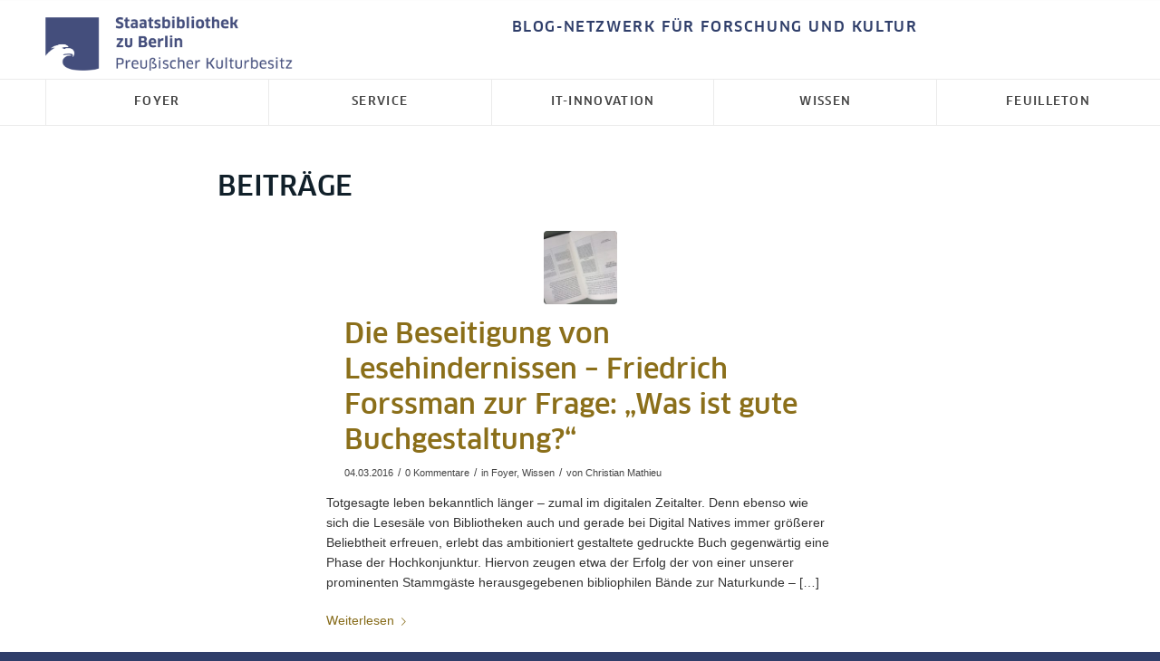

--- FILE ---
content_type: text/html; charset=UTF-8
request_url: https://blog.sbb.berlin/tag/buchgestaltung/
body_size: 20762
content:
<!DOCTYPE html>
<html lang="de-DE" class="html_stretched responsive av-preloader-disabled  html_header_top html_logo_left html_bottom_nav_header html_menu_left html_custom html_header_sticky html_header_shrinking html_header_topbar_active html_mobile_menu_tablet html_header_searchicon_disabled html_content_align_center html_header_unstick_top_disabled html_header_stretch_disabled html_av-submenu-hidden html_av-submenu-display-click html_av-overlay-side html_av-overlay-side-classic html_av-submenu-noclone html_entry_id_98713 av-cookies-no-cookie-consent av-no-preview av-default-lightbox html_text_menu_active av-mobile-menu-switch-default">
<head>
<meta charset="UTF-8" />


<!-- mobile setting -->
<meta name="viewport" content="width=device-width, initial-scale=1">

<!-- Scripts/CSS and wp_head hook -->
<meta name='robots' content='index, follow, max-image-preview:large, max-snippet:-1, max-video-preview:-1' />

	<!-- This site is optimized with the Yoast SEO plugin v26.8 - https://yoast.com/product/yoast-seo-wordpress/ -->
	<title>Buchgestaltung Archive - SBB aktuell</title>
	<link rel="canonical" href="https://blog.sbb.berlin/tag/buchgestaltung/" />
	<meta property="og:locale" content="de_DE" />
	<meta property="og:type" content="article" />
	<meta property="og:title" content="Buchgestaltung Archive - SBB aktuell" />
	<meta property="og:url" content="https://blog.sbb.berlin/tag/buchgestaltung/" />
	<meta property="og:site_name" content="SBB aktuell" />
	<meta property="og:image" content="https://blog.sbb.berlin/wp-content/uploads/SPK_Logo_PMS_SC2.png" />
	<meta property="og:image:width" content="281" />
	<meta property="og:image:height" content="282" />
	<meta property="og:image:type" content="image/png" />
	<meta name="twitter:card" content="summary_large_image" />
	<meta name="twitter:site" content="@sbb_news" />
	<script type="application/ld+json" class="yoast-schema-graph">{"@context":"https://schema.org","@graph":[{"@type":"CollectionPage","@id":"https://blog.sbb.berlin/tag/buchgestaltung/","url":"https://blog.sbb.berlin/tag/buchgestaltung/","name":"Buchgestaltung Archive - SBB aktuell","isPartOf":{"@id":"https://blog.sbb.berlin/#website"},"primaryImageOfPage":{"@id":"https://blog.sbb.berlin/tag/buchgestaltung/#primaryimage"},"image":{"@id":"https://blog.sbb.berlin/tag/buchgestaltung/#primaryimage"},"thumbnailUrl":"https://blog.sbb.berlin/wp-content/uploads/23-03-02-Play-it-again_Blog-DP-quer.jpg","breadcrumb":{"@id":"https://blog.sbb.berlin/tag/buchgestaltung/#breadcrumb"},"inLanguage":"de"},{"@type":"ImageObject","inLanguage":"de","@id":"https://blog.sbb.berlin/tag/buchgestaltung/#primaryimage","url":"https://blog.sbb.berlin/wp-content/uploads/23-03-02-Play-it-again_Blog-DP-quer.jpg","contentUrl":"https://blog.sbb.berlin/wp-content/uploads/23-03-02-Play-it-again_Blog-DP-quer.jpg","width":1921,"height":1081},{"@type":"BreadcrumbList","@id":"https://blog.sbb.berlin/tag/buchgestaltung/#breadcrumb","itemListElement":[{"@type":"ListItem","position":1,"name":"Home","item":"https://blog.sbb.berlin/foyer/"},{"@type":"ListItem","position":2,"name":"Buchgestaltung"}]},{"@type":"WebSite","@id":"https://blog.sbb.berlin/#website","url":"https://blog.sbb.berlin/","name":"SBB aktuell","description":"Das Blog-Netzwerk der Staatsbibliothek zu Berlin – Beiträge für Forschung und Kultur","publisher":{"@id":"https://blog.sbb.berlin/#organization"},"potentialAction":[{"@type":"SearchAction","target":{"@type":"EntryPoint","urlTemplate":"https://blog.sbb.berlin/?s={search_term_string}"},"query-input":{"@type":"PropertyValueSpecification","valueRequired":true,"valueName":"search_term_string"}}],"inLanguage":"de"},{"@type":"Organization","@id":"https://blog.sbb.berlin/#organization","name":"Staatsbibliothek zu Berlin - Preußischer Kulturbesitz","url":"https://blog.sbb.berlin/","logo":{"@type":"ImageObject","inLanguage":"de","@id":"https://blog.sbb.berlin/#/schema/logo/image/","url":"https://blog.sbb.berlin/wp-content/uploads/stabi-logo.png","contentUrl":"https://blog.sbb.berlin/wp-content/uploads/stabi-logo.png","width":838,"height":217,"caption":"Staatsbibliothek zu Berlin - Preußischer Kulturbesitz"},"image":{"@id":"https://blog.sbb.berlin/#/schema/logo/image/"},"sameAs":["https://www.facebook.com/Staatsbibliothekzuberlin","https://x.com/sbb_news","https://www.youtube.com/user/StabiBerlin"]}]}</script>
	<!-- / Yoast SEO plugin. -->


<link rel="alternate" type="application/rss+xml" title="SBB aktuell &raquo; Feed" href="https://blog.sbb.berlin/feed/" />
<link rel="alternate" type="application/rss+xml" title="SBB aktuell &raquo; Kommentar-Feed" href="https://blog.sbb.berlin/comments/feed/" />
<link rel="alternate" type="application/rss+xml" title="SBB aktuell &raquo; Buchgestaltung Schlagwort-Feed" href="https://blog.sbb.berlin/tag/buchgestaltung/feed/" />
<style id='wp-img-auto-sizes-contain-inline-css' type='text/css'>
img:is([sizes=auto i],[sizes^="auto," i]){contain-intrinsic-size:3000px 1500px}
/*# sourceURL=wp-img-auto-sizes-contain-inline-css */
</style>
<link rel='stylesheet' id='avia-grid-css' href='https://blog.sbb.berlin/wp-content/themes/enfold/css/grid.css' type='text/css' media='all' />
<link rel='stylesheet' id='avia-base-css' href='https://blog.sbb.berlin/wp-content/themes/enfold/css/base.css' type='text/css' media='all' />
<link rel='stylesheet' id='avia-layout-css' href='https://blog.sbb.berlin/wp-content/themes/enfold/css/layout.css' type='text/css' media='all' />
<link rel='stylesheet' id='avia-module-audioplayer-css' href='https://blog.sbb.berlin/wp-content/themes/enfold/config-templatebuilder/avia-shortcodes/audio-player/audio-player.css' type='text/css' media='all' />
<link rel='stylesheet' id='avia-module-blog-css' href='https://blog.sbb.berlin/wp-content/themes/enfold/config-templatebuilder/avia-shortcodes/blog/blog.css' type='text/css' media='all' />
<link rel='stylesheet' id='avia-module-postslider-css' href='https://blog.sbb.berlin/wp-content/themes/enfold/config-templatebuilder/avia-shortcodes/postslider/postslider.css' type='text/css' media='all' />
<link rel='stylesheet' id='avia-module-button-css' href='https://blog.sbb.berlin/wp-content/themes/enfold/config-templatebuilder/avia-shortcodes/buttons/buttons.css' type='text/css' media='all' />
<link rel='stylesheet' id='avia-module-buttonrow-css' href='https://blog.sbb.berlin/wp-content/themes/enfold/config-templatebuilder/avia-shortcodes/buttonrow/buttonrow.css' type='text/css' media='all' />
<link rel='stylesheet' id='avia-module-button-fullwidth-css' href='https://blog.sbb.berlin/wp-content/themes/enfold/config-templatebuilder/avia-shortcodes/buttons_fullwidth/buttons_fullwidth.css' type='text/css' media='all' />
<link rel='stylesheet' id='avia-module-catalogue-css' href='https://blog.sbb.berlin/wp-content/themes/enfold/config-templatebuilder/avia-shortcodes/catalogue/catalogue.css' type='text/css' media='all' />
<link rel='stylesheet' id='avia-module-comments-css' href='https://blog.sbb.berlin/wp-content/themes/enfold/config-templatebuilder/avia-shortcodes/comments/comments.css' type='text/css' media='all' />
<link rel='stylesheet' id='avia-module-contact-css' href='https://blog.sbb.berlin/wp-content/themes/enfold/config-templatebuilder/avia-shortcodes/contact/contact.css' type='text/css' media='all' />
<link rel='stylesheet' id='avia-module-slideshow-css' href='https://blog.sbb.berlin/wp-content/themes/enfold/config-templatebuilder/avia-shortcodes/slideshow/slideshow.css' type='text/css' media='all' />
<link rel='stylesheet' id='avia-module-slideshow-contentpartner-css' href='https://blog.sbb.berlin/wp-content/themes/enfold/config-templatebuilder/avia-shortcodes/contentslider/contentslider.css' type='text/css' media='all' />
<link rel='stylesheet' id='avia-module-countdown-css' href='https://blog.sbb.berlin/wp-content/themes/enfold/config-templatebuilder/avia-shortcodes/countdown/countdown.css' type='text/css' media='all' />
<link rel='stylesheet' id='avia-module-dynamic-field-css' href='https://blog.sbb.berlin/wp-content/themes/enfold/config-templatebuilder/avia-shortcodes/dynamic_field/dynamic_field.css' type='text/css' media='all' />
<link rel='stylesheet' id='avia-module-gallery-css' href='https://blog.sbb.berlin/wp-content/themes/enfold/config-templatebuilder/avia-shortcodes/gallery/gallery.css' type='text/css' media='all' />
<link rel='stylesheet' id='avia-module-gallery-hor-css' href='https://blog.sbb.berlin/wp-content/themes/enfold/config-templatebuilder/avia-shortcodes/gallery_horizontal/gallery_horizontal.css' type='text/css' media='all' />
<link rel='stylesheet' id='avia-module-maps-css' href='https://blog.sbb.berlin/wp-content/themes/enfold/config-templatebuilder/avia-shortcodes/google_maps/google_maps.css' type='text/css' media='all' />
<link rel='stylesheet' id='avia-module-gridrow-css' href='https://blog.sbb.berlin/wp-content/themes/enfold/config-templatebuilder/avia-shortcodes/grid_row/grid_row.css' type='text/css' media='all' />
<link rel='stylesheet' id='avia-module-heading-css' href='https://blog.sbb.berlin/wp-content/themes/enfold/config-templatebuilder/avia-shortcodes/heading/heading.css' type='text/css' media='all' />
<link rel='stylesheet' id='avia-module-rotator-css' href='https://blog.sbb.berlin/wp-content/themes/enfold/config-templatebuilder/avia-shortcodes/headline_rotator/headline_rotator.css' type='text/css' media='all' />
<link rel='stylesheet' id='avia-module-hr-css' href='https://blog.sbb.berlin/wp-content/themes/enfold/config-templatebuilder/avia-shortcodes/hr/hr.css' type='text/css' media='all' />
<link rel='stylesheet' id='avia-module-icon-css' href='https://blog.sbb.berlin/wp-content/themes/enfold/config-templatebuilder/avia-shortcodes/icon/icon.css' type='text/css' media='all' />
<link rel='stylesheet' id='avia-module-icon-circles-css' href='https://blog.sbb.berlin/wp-content/themes/enfold/config-templatebuilder/avia-shortcodes/icon_circles/icon_circles.css' type='text/css' media='all' />
<link rel='stylesheet' id='avia-module-iconbox-css' href='https://blog.sbb.berlin/wp-content/themes/enfold/config-templatebuilder/avia-shortcodes/iconbox/iconbox.css' type='text/css' media='all' />
<link rel='stylesheet' id='avia-module-icongrid-css' href='https://blog.sbb.berlin/wp-content/themes/enfold/config-templatebuilder/avia-shortcodes/icongrid/icongrid.css' type='text/css' media='all' />
<link rel='stylesheet' id='avia-module-iconlist-css' href='https://blog.sbb.berlin/wp-content/themes/enfold/config-templatebuilder/avia-shortcodes/iconlist/iconlist.css' type='text/css' media='all' />
<link rel='stylesheet' id='avia-module-image-css' href='https://blog.sbb.berlin/wp-content/themes/enfold/config-templatebuilder/avia-shortcodes/image/image.css' type='text/css' media='all' />
<link rel='stylesheet' id='avia-module-image-diff-css' href='https://blog.sbb.berlin/wp-content/themes/enfold/config-templatebuilder/avia-shortcodes/image_diff/image_diff.css' type='text/css' media='all' />
<link rel='stylesheet' id='avia-module-hotspot-css' href='https://blog.sbb.berlin/wp-content/themes/enfold/config-templatebuilder/avia-shortcodes/image_hotspots/image_hotspots.css' type='text/css' media='all' />
<link rel='stylesheet' id='avia-module-sc-lottie-animation-css' href='https://blog.sbb.berlin/wp-content/themes/enfold/config-templatebuilder/avia-shortcodes/lottie_animation/lottie_animation.css' type='text/css' media='all' />
<link rel='stylesheet' id='avia-module-magazine-css' href='https://blog.sbb.berlin/wp-content/themes/enfold/config-templatebuilder/avia-shortcodes/magazine/magazine.css' type='text/css' media='all' />
<link rel='stylesheet' id='avia-module-masonry-css' href='https://blog.sbb.berlin/wp-content/themes/enfold/config-templatebuilder/avia-shortcodes/masonry_entries/masonry_entries.css' type='text/css' media='all' />
<link rel='stylesheet' id='avia-siteloader-css' href='https://blog.sbb.berlin/wp-content/themes/enfold/css/avia-snippet-site-preloader.css' type='text/css' media='all' />
<link rel='stylesheet' id='avia-module-menu-css' href='https://blog.sbb.berlin/wp-content/themes/enfold/config-templatebuilder/avia-shortcodes/menu/menu.css' type='text/css' media='all' />
<link rel='stylesheet' id='avia-module-notification-css' href='https://blog.sbb.berlin/wp-content/themes/enfold/config-templatebuilder/avia-shortcodes/notification/notification.css' type='text/css' media='all' />
<link rel='stylesheet' id='avia-module-numbers-css' href='https://blog.sbb.berlin/wp-content/themes/enfold/config-templatebuilder/avia-shortcodes/numbers/numbers.css' type='text/css' media='all' />
<link rel='stylesheet' id='avia-module-portfolio-css' href='https://blog.sbb.berlin/wp-content/themes/enfold/config-templatebuilder/avia-shortcodes/portfolio/portfolio.css' type='text/css' media='all' />
<link rel='stylesheet' id='avia-module-post-metadata-css' href='https://blog.sbb.berlin/wp-content/themes/enfold/config-templatebuilder/avia-shortcodes/post_metadata/post_metadata.css' type='text/css' media='all' />
<link rel='stylesheet' id='avia-module-progress-bar-css' href='https://blog.sbb.berlin/wp-content/themes/enfold/config-templatebuilder/avia-shortcodes/progressbar/progressbar.css' type='text/css' media='all' />
<link rel='stylesheet' id='avia-module-promobox-css' href='https://blog.sbb.berlin/wp-content/themes/enfold/config-templatebuilder/avia-shortcodes/promobox/promobox.css' type='text/css' media='all' />
<link rel='stylesheet' id='avia-sc-search-css' href='https://blog.sbb.berlin/wp-content/themes/enfold/config-templatebuilder/avia-shortcodes/search/search.css' type='text/css' media='all' />
<link rel='stylesheet' id='avia-module-slideshow-accordion-css' href='https://blog.sbb.berlin/wp-content/themes/enfold/config-templatebuilder/avia-shortcodes/slideshow_accordion/slideshow_accordion.css' type='text/css' media='all' />
<link rel='stylesheet' id='avia-module-slideshow-feature-image-css' href='https://blog.sbb.berlin/wp-content/themes/enfold/config-templatebuilder/avia-shortcodes/slideshow_feature_image/slideshow_feature_image.css' type='text/css' media='all' />
<link rel='stylesheet' id='avia-module-slideshow-fullsize-css' href='https://blog.sbb.berlin/wp-content/themes/enfold/config-templatebuilder/avia-shortcodes/slideshow_fullsize/slideshow_fullsize.css' type='text/css' media='all' />
<link rel='stylesheet' id='avia-module-slideshow-fullscreen-css' href='https://blog.sbb.berlin/wp-content/themes/enfold/config-templatebuilder/avia-shortcodes/slideshow_fullscreen/slideshow_fullscreen.css' type='text/css' media='all' />
<link rel='stylesheet' id='avia-module-slideshow-ls-css' href='https://blog.sbb.berlin/wp-content/themes/enfold/config-templatebuilder/avia-shortcodes/slideshow_layerslider/slideshow_layerslider.css' type='text/css' media='all' />
<link rel='stylesheet' id='avia-module-social-css' href='https://blog.sbb.berlin/wp-content/themes/enfold/config-templatebuilder/avia-shortcodes/social_share/social_share.css' type='text/css' media='all' />
<link rel='stylesheet' id='avia-module-tabsection-css' href='https://blog.sbb.berlin/wp-content/themes/enfold/config-templatebuilder/avia-shortcodes/tab_section/tab_section.css' type='text/css' media='all' />
<link rel='stylesheet' id='avia-module-table-css' href='https://blog.sbb.berlin/wp-content/themes/enfold/config-templatebuilder/avia-shortcodes/table/table.css' type='text/css' media='all' />
<link rel='stylesheet' id='avia-module-tabs-css' href='https://blog.sbb.berlin/wp-content/themes/enfold/config-templatebuilder/avia-shortcodes/tabs/tabs.css' type='text/css' media='all' />
<link rel='stylesheet' id='avia-module-team-css' href='https://blog.sbb.berlin/wp-content/themes/enfold/config-templatebuilder/avia-shortcodes/team/team.css' type='text/css' media='all' />
<link rel='stylesheet' id='avia-module-testimonials-css' href='https://blog.sbb.berlin/wp-content/themes/enfold/config-templatebuilder/avia-shortcodes/testimonials/testimonials.css' type='text/css' media='all' />
<link rel='stylesheet' id='avia-module-timeline-css' href='https://blog.sbb.berlin/wp-content/themes/enfold/config-templatebuilder/avia-shortcodes/timeline/timeline.css' type='text/css' media='all' />
<link rel='stylesheet' id='avia-module-toggles-css' href='https://blog.sbb.berlin/wp-content/themes/enfold/config-templatebuilder/avia-shortcodes/toggles/toggles.css' type='text/css' media='all' />
<link rel='stylesheet' id='avia-module-video-css' href='https://blog.sbb.berlin/wp-content/themes/enfold/config-templatebuilder/avia-shortcodes/video/video.css' type='text/css' media='all' />
<style id='wp-emoji-styles-inline-css' type='text/css'>

	img.wp-smiley, img.emoji {
		display: inline !important;
		border: none !important;
		box-shadow: none !important;
		height: 1em !important;
		width: 1em !important;
		margin: 0 0.07em !important;
		vertical-align: -0.1em !important;
		background: none !important;
		padding: 0 !important;
	}
/*# sourceURL=wp-emoji-styles-inline-css */
</style>
<link rel='stylesheet' id='wp-block-library-css' href='https://blog.sbb.berlin/wp-includes/css/dist/block-library/style.min.css' type='text/css' media='all' />
<style id='global-styles-inline-css' type='text/css'>
:root{--wp--preset--aspect-ratio--square: 1;--wp--preset--aspect-ratio--4-3: 4/3;--wp--preset--aspect-ratio--3-4: 3/4;--wp--preset--aspect-ratio--3-2: 3/2;--wp--preset--aspect-ratio--2-3: 2/3;--wp--preset--aspect-ratio--16-9: 16/9;--wp--preset--aspect-ratio--9-16: 9/16;--wp--preset--color--black: #000000;--wp--preset--color--cyan-bluish-gray: #abb8c3;--wp--preset--color--white: #ffffff;--wp--preset--color--pale-pink: #f78da7;--wp--preset--color--vivid-red: #cf2e2e;--wp--preset--color--luminous-vivid-orange: #ff6900;--wp--preset--color--luminous-vivid-amber: #fcb900;--wp--preset--color--light-green-cyan: #7bdcb5;--wp--preset--color--vivid-green-cyan: #00d084;--wp--preset--color--pale-cyan-blue: #8ed1fc;--wp--preset--color--vivid-cyan-blue: #0693e3;--wp--preset--color--vivid-purple: #9b51e0;--wp--preset--color--metallic-red: #b02b2c;--wp--preset--color--maximum-yellow-red: #edae44;--wp--preset--color--yellow-sun: #eeee22;--wp--preset--color--palm-leaf: #83a846;--wp--preset--color--aero: #7bb0e7;--wp--preset--color--old-lavender: #745f7e;--wp--preset--color--steel-teal: #5f8789;--wp--preset--color--raspberry-pink: #d65799;--wp--preset--color--medium-turquoise: #4ecac2;--wp--preset--gradient--vivid-cyan-blue-to-vivid-purple: linear-gradient(135deg,rgb(6,147,227) 0%,rgb(155,81,224) 100%);--wp--preset--gradient--light-green-cyan-to-vivid-green-cyan: linear-gradient(135deg,rgb(122,220,180) 0%,rgb(0,208,130) 100%);--wp--preset--gradient--luminous-vivid-amber-to-luminous-vivid-orange: linear-gradient(135deg,rgb(252,185,0) 0%,rgb(255,105,0) 100%);--wp--preset--gradient--luminous-vivid-orange-to-vivid-red: linear-gradient(135deg,rgb(255,105,0) 0%,rgb(207,46,46) 100%);--wp--preset--gradient--very-light-gray-to-cyan-bluish-gray: linear-gradient(135deg,rgb(238,238,238) 0%,rgb(169,184,195) 100%);--wp--preset--gradient--cool-to-warm-spectrum: linear-gradient(135deg,rgb(74,234,220) 0%,rgb(151,120,209) 20%,rgb(207,42,186) 40%,rgb(238,44,130) 60%,rgb(251,105,98) 80%,rgb(254,248,76) 100%);--wp--preset--gradient--blush-light-purple: linear-gradient(135deg,rgb(255,206,236) 0%,rgb(152,150,240) 100%);--wp--preset--gradient--blush-bordeaux: linear-gradient(135deg,rgb(254,205,165) 0%,rgb(254,45,45) 50%,rgb(107,0,62) 100%);--wp--preset--gradient--luminous-dusk: linear-gradient(135deg,rgb(255,203,112) 0%,rgb(199,81,192) 50%,rgb(65,88,208) 100%);--wp--preset--gradient--pale-ocean: linear-gradient(135deg,rgb(255,245,203) 0%,rgb(182,227,212) 50%,rgb(51,167,181) 100%);--wp--preset--gradient--electric-grass: linear-gradient(135deg,rgb(202,248,128) 0%,rgb(113,206,126) 100%);--wp--preset--gradient--midnight: linear-gradient(135deg,rgb(2,3,129) 0%,rgb(40,116,252) 100%);--wp--preset--font-size--small: 1rem;--wp--preset--font-size--medium: 1.125rem;--wp--preset--font-size--large: 1.75rem;--wp--preset--font-size--x-large: clamp(1.75rem, 3vw, 2.25rem);--wp--preset--spacing--20: 0.44rem;--wp--preset--spacing--30: 0.67rem;--wp--preset--spacing--40: 1rem;--wp--preset--spacing--50: 1.5rem;--wp--preset--spacing--60: 2.25rem;--wp--preset--spacing--70: 3.38rem;--wp--preset--spacing--80: 5.06rem;--wp--preset--shadow--natural: 6px 6px 9px rgba(0, 0, 0, 0.2);--wp--preset--shadow--deep: 12px 12px 50px rgba(0, 0, 0, 0.4);--wp--preset--shadow--sharp: 6px 6px 0px rgba(0, 0, 0, 0.2);--wp--preset--shadow--outlined: 6px 6px 0px -3px rgb(255, 255, 255), 6px 6px rgb(0, 0, 0);--wp--preset--shadow--crisp: 6px 6px 0px rgb(0, 0, 0);}:root { --wp--style--global--content-size: 800px;--wp--style--global--wide-size: 1130px; }:where(body) { margin: 0; }.wp-site-blocks > .alignleft { float: left; margin-right: 2em; }.wp-site-blocks > .alignright { float: right; margin-left: 2em; }.wp-site-blocks > .aligncenter { justify-content: center; margin-left: auto; margin-right: auto; }:where(.is-layout-flex){gap: 0.5em;}:where(.is-layout-grid){gap: 0.5em;}.is-layout-flow > .alignleft{float: left;margin-inline-start: 0;margin-inline-end: 2em;}.is-layout-flow > .alignright{float: right;margin-inline-start: 2em;margin-inline-end: 0;}.is-layout-flow > .aligncenter{margin-left: auto !important;margin-right: auto !important;}.is-layout-constrained > .alignleft{float: left;margin-inline-start: 0;margin-inline-end: 2em;}.is-layout-constrained > .alignright{float: right;margin-inline-start: 2em;margin-inline-end: 0;}.is-layout-constrained > .aligncenter{margin-left: auto !important;margin-right: auto !important;}.is-layout-constrained > :where(:not(.alignleft):not(.alignright):not(.alignfull)){max-width: var(--wp--style--global--content-size);margin-left: auto !important;margin-right: auto !important;}.is-layout-constrained > .alignwide{max-width: var(--wp--style--global--wide-size);}body .is-layout-flex{display: flex;}.is-layout-flex{flex-wrap: wrap;align-items: center;}.is-layout-flex > :is(*, div){margin: 0;}body .is-layout-grid{display: grid;}.is-layout-grid > :is(*, div){margin: 0;}body{padding-top: 0px;padding-right: 0px;padding-bottom: 0px;padding-left: 0px;}a:where(:not(.wp-element-button)){text-decoration: underline;}:root :where(.wp-element-button, .wp-block-button__link){background-color: #32373c;border-width: 0;color: #fff;font-family: inherit;font-size: inherit;font-style: inherit;font-weight: inherit;letter-spacing: inherit;line-height: inherit;padding-top: calc(0.667em + 2px);padding-right: calc(1.333em + 2px);padding-bottom: calc(0.667em + 2px);padding-left: calc(1.333em + 2px);text-decoration: none;text-transform: inherit;}.has-black-color{color: var(--wp--preset--color--black) !important;}.has-cyan-bluish-gray-color{color: var(--wp--preset--color--cyan-bluish-gray) !important;}.has-white-color{color: var(--wp--preset--color--white) !important;}.has-pale-pink-color{color: var(--wp--preset--color--pale-pink) !important;}.has-vivid-red-color{color: var(--wp--preset--color--vivid-red) !important;}.has-luminous-vivid-orange-color{color: var(--wp--preset--color--luminous-vivid-orange) !important;}.has-luminous-vivid-amber-color{color: var(--wp--preset--color--luminous-vivid-amber) !important;}.has-light-green-cyan-color{color: var(--wp--preset--color--light-green-cyan) !important;}.has-vivid-green-cyan-color{color: var(--wp--preset--color--vivid-green-cyan) !important;}.has-pale-cyan-blue-color{color: var(--wp--preset--color--pale-cyan-blue) !important;}.has-vivid-cyan-blue-color{color: var(--wp--preset--color--vivid-cyan-blue) !important;}.has-vivid-purple-color{color: var(--wp--preset--color--vivid-purple) !important;}.has-metallic-red-color{color: var(--wp--preset--color--metallic-red) !important;}.has-maximum-yellow-red-color{color: var(--wp--preset--color--maximum-yellow-red) !important;}.has-yellow-sun-color{color: var(--wp--preset--color--yellow-sun) !important;}.has-palm-leaf-color{color: var(--wp--preset--color--palm-leaf) !important;}.has-aero-color{color: var(--wp--preset--color--aero) !important;}.has-old-lavender-color{color: var(--wp--preset--color--old-lavender) !important;}.has-steel-teal-color{color: var(--wp--preset--color--steel-teal) !important;}.has-raspberry-pink-color{color: var(--wp--preset--color--raspberry-pink) !important;}.has-medium-turquoise-color{color: var(--wp--preset--color--medium-turquoise) !important;}.has-black-background-color{background-color: var(--wp--preset--color--black) !important;}.has-cyan-bluish-gray-background-color{background-color: var(--wp--preset--color--cyan-bluish-gray) !important;}.has-white-background-color{background-color: var(--wp--preset--color--white) !important;}.has-pale-pink-background-color{background-color: var(--wp--preset--color--pale-pink) !important;}.has-vivid-red-background-color{background-color: var(--wp--preset--color--vivid-red) !important;}.has-luminous-vivid-orange-background-color{background-color: var(--wp--preset--color--luminous-vivid-orange) !important;}.has-luminous-vivid-amber-background-color{background-color: var(--wp--preset--color--luminous-vivid-amber) !important;}.has-light-green-cyan-background-color{background-color: var(--wp--preset--color--light-green-cyan) !important;}.has-vivid-green-cyan-background-color{background-color: var(--wp--preset--color--vivid-green-cyan) !important;}.has-pale-cyan-blue-background-color{background-color: var(--wp--preset--color--pale-cyan-blue) !important;}.has-vivid-cyan-blue-background-color{background-color: var(--wp--preset--color--vivid-cyan-blue) !important;}.has-vivid-purple-background-color{background-color: var(--wp--preset--color--vivid-purple) !important;}.has-metallic-red-background-color{background-color: var(--wp--preset--color--metallic-red) !important;}.has-maximum-yellow-red-background-color{background-color: var(--wp--preset--color--maximum-yellow-red) !important;}.has-yellow-sun-background-color{background-color: var(--wp--preset--color--yellow-sun) !important;}.has-palm-leaf-background-color{background-color: var(--wp--preset--color--palm-leaf) !important;}.has-aero-background-color{background-color: var(--wp--preset--color--aero) !important;}.has-old-lavender-background-color{background-color: var(--wp--preset--color--old-lavender) !important;}.has-steel-teal-background-color{background-color: var(--wp--preset--color--steel-teal) !important;}.has-raspberry-pink-background-color{background-color: var(--wp--preset--color--raspberry-pink) !important;}.has-medium-turquoise-background-color{background-color: var(--wp--preset--color--medium-turquoise) !important;}.has-black-border-color{border-color: var(--wp--preset--color--black) !important;}.has-cyan-bluish-gray-border-color{border-color: var(--wp--preset--color--cyan-bluish-gray) !important;}.has-white-border-color{border-color: var(--wp--preset--color--white) !important;}.has-pale-pink-border-color{border-color: var(--wp--preset--color--pale-pink) !important;}.has-vivid-red-border-color{border-color: var(--wp--preset--color--vivid-red) !important;}.has-luminous-vivid-orange-border-color{border-color: var(--wp--preset--color--luminous-vivid-orange) !important;}.has-luminous-vivid-amber-border-color{border-color: var(--wp--preset--color--luminous-vivid-amber) !important;}.has-light-green-cyan-border-color{border-color: var(--wp--preset--color--light-green-cyan) !important;}.has-vivid-green-cyan-border-color{border-color: var(--wp--preset--color--vivid-green-cyan) !important;}.has-pale-cyan-blue-border-color{border-color: var(--wp--preset--color--pale-cyan-blue) !important;}.has-vivid-cyan-blue-border-color{border-color: var(--wp--preset--color--vivid-cyan-blue) !important;}.has-vivid-purple-border-color{border-color: var(--wp--preset--color--vivid-purple) !important;}.has-metallic-red-border-color{border-color: var(--wp--preset--color--metallic-red) !important;}.has-maximum-yellow-red-border-color{border-color: var(--wp--preset--color--maximum-yellow-red) !important;}.has-yellow-sun-border-color{border-color: var(--wp--preset--color--yellow-sun) !important;}.has-palm-leaf-border-color{border-color: var(--wp--preset--color--palm-leaf) !important;}.has-aero-border-color{border-color: var(--wp--preset--color--aero) !important;}.has-old-lavender-border-color{border-color: var(--wp--preset--color--old-lavender) !important;}.has-steel-teal-border-color{border-color: var(--wp--preset--color--steel-teal) !important;}.has-raspberry-pink-border-color{border-color: var(--wp--preset--color--raspberry-pink) !important;}.has-medium-turquoise-border-color{border-color: var(--wp--preset--color--medium-turquoise) !important;}.has-vivid-cyan-blue-to-vivid-purple-gradient-background{background: var(--wp--preset--gradient--vivid-cyan-blue-to-vivid-purple) !important;}.has-light-green-cyan-to-vivid-green-cyan-gradient-background{background: var(--wp--preset--gradient--light-green-cyan-to-vivid-green-cyan) !important;}.has-luminous-vivid-amber-to-luminous-vivid-orange-gradient-background{background: var(--wp--preset--gradient--luminous-vivid-amber-to-luminous-vivid-orange) !important;}.has-luminous-vivid-orange-to-vivid-red-gradient-background{background: var(--wp--preset--gradient--luminous-vivid-orange-to-vivid-red) !important;}.has-very-light-gray-to-cyan-bluish-gray-gradient-background{background: var(--wp--preset--gradient--very-light-gray-to-cyan-bluish-gray) !important;}.has-cool-to-warm-spectrum-gradient-background{background: var(--wp--preset--gradient--cool-to-warm-spectrum) !important;}.has-blush-light-purple-gradient-background{background: var(--wp--preset--gradient--blush-light-purple) !important;}.has-blush-bordeaux-gradient-background{background: var(--wp--preset--gradient--blush-bordeaux) !important;}.has-luminous-dusk-gradient-background{background: var(--wp--preset--gradient--luminous-dusk) !important;}.has-pale-ocean-gradient-background{background: var(--wp--preset--gradient--pale-ocean) !important;}.has-electric-grass-gradient-background{background: var(--wp--preset--gradient--electric-grass) !important;}.has-midnight-gradient-background{background: var(--wp--preset--gradient--midnight) !important;}.has-small-font-size{font-size: var(--wp--preset--font-size--small) !important;}.has-medium-font-size{font-size: var(--wp--preset--font-size--medium) !important;}.has-large-font-size{font-size: var(--wp--preset--font-size--large) !important;}.has-x-large-font-size{font-size: var(--wp--preset--font-size--x-large) !important;}
/*# sourceURL=global-styles-inline-css */
</style>

<link rel='stylesheet' id='trp-language-switcher-style-css' href='https://blog.sbb.berlin/wp-content/plugins/translatepress-multilingual/assets/css/trp-language-switcher.css' type='text/css' media='all' />
<link rel='stylesheet' id='parent-style-css' href='https://blog.sbb.berlin/wp-content/themes/enfold/style.css' type='text/css' media='all' />
<link rel='stylesheet' id='child-style-css' href='https://blog.sbb.berlin/wp-content/themes/enfold-child/style.css' type='text/css' media='all' />
<link rel='stylesheet' id='avia-scs-css' href='https://blog.sbb.berlin/wp-content/themes/enfold/css/shortcodes.css' type='text/css' media='all' />
<link rel='stylesheet' id='avia-fold-unfold-css' href='https://blog.sbb.berlin/wp-content/themes/enfold/css/avia-snippet-fold-unfold.css' type='text/css' media='all' />
<link rel='stylesheet' id='avia-popup-css-css' href='https://blog.sbb.berlin/wp-content/themes/enfold/js/aviapopup/magnific-popup.min.css' type='text/css' media='screen' />
<link rel='stylesheet' id='avia-lightbox-css' href='https://blog.sbb.berlin/wp-content/themes/enfold/css/avia-snippet-lightbox.css' type='text/css' media='screen' />
<link rel='stylesheet' id='avia-widget-css-css' href='https://blog.sbb.berlin/wp-content/themes/enfold/css/avia-snippet-widget.css' type='text/css' media='screen' />
<link rel='stylesheet' id='avia-dynamic-css' href='https://blog.sbb.berlin/wp-content/uploads/dynamic_avia/enfold-child.css' type='text/css' media='all' />
<link rel='stylesheet' id='avia-custom-css' href='https://blog.sbb.berlin/wp-content/themes/enfold/css/custom.css' type='text/css' media='all' />
<link rel='stylesheet' id='avia-style-css' href='https://blog.sbb.berlin/wp-content/themes/enfold-child/style.css' type='text/css' media='all' />
<link rel='stylesheet' id='avia-single-post-98713-css' href='https://blog.sbb.berlin/wp-content/uploads/dynamic_avia/avia_posts_css/post-98713.css' type='text/css' media='all' />
<script type='text/template' id='tmpl-eo-booking-form-gateway-paypal'><div id="eo-booking-form-gateway-paypal-errors" class="eo-booking-form-field-errors" role="alert"></div>

<button class="eo-booking-form-paynow" id="eo-booking-form-paynow-paypal">
    Pay with PayPal</button>
<span class="eo-booking-form-waiting"></span></script>
<script type='text/template' id='tmpl-eo-booking-form-gateway-offline'><div class="eo-booking-form-offline-instructions">
    </div>

<div id="eo-booking-form-gateway-offline-errors" class="eo-booking-form-field-errors" role="alert"></div>

<button class="eo-booking-form-paynow" id="eo-booking-form-paynow-offline">
    Pay offline</button>
<span class="eo-booking-form-waiting"></span></script>
<script type="text/javascript" src="https://blog.sbb.berlin/wp-includes/js/jquery/jquery.min.js" id="jquery-core-js"></script>
<script type="text/javascript" src="https://blog.sbb.berlin/wp-includes/js/jquery/jquery-migrate.min.js" id="jquery-migrate-js"></script>
<script type="text/javascript" src="https://blog.sbb.berlin/wp-content/themes/enfold/js/avia-js.js" id="avia-js-js"></script>
<script type="text/javascript" src="https://blog.sbb.berlin/wp-content/themes/enfold/js/avia-compat.js" id="avia-compat-js"></script>
<link rel="https://api.w.org/" href="https://blog.sbb.berlin/wp-json/" /><link rel="alternate" title="JSON" type="application/json" href="https://blog.sbb.berlin/wp-json/wp/v2/tags/228" /><link rel="EditURI" type="application/rsd+xml" title="RSD" href="https://blog.sbb.berlin/xmlrpc.php?rsd" />
<link rel='shortlink' href='https://blog.sbb.berlin/?p=0' />
<style type="text/css">
.feedzy-rss-link-icon:after {
	content: url("https://blog.sbb.berlin/wp-content/plugins/feedzy-rss-feeds/img/external-link.png");
	margin-left: 3px;
}
</style>
		<link rel="alternate" hreflang="de-DE" href="https://blog.sbb.berlin/tag/buchgestaltung/"/>
<link rel="alternate" hreflang="de" href="https://blog.sbb.berlin/tag/buchgestaltung/"/>
<link rel="profile" href="https://gmpg.org/xfn/11" />
<link rel="alternate" type="application/rss+xml" title="SBB aktuell RSS2 Feed" href="https://blog.sbb.berlin/feed/" />
<link rel="pingback" href="https://blog.sbb.berlin/xmlrpc.php" />

<style type='text/css' media='screen'>
 #top #header_main > .container, #top #header_main > .container .main_menu  .av-main-nav > li > a, #top #header_main #menu-item-shop .cart_dropdown_link{ height:75px; line-height: 75px; }
 .html_top_nav_header .av-logo-container{ height:75px;  }
 .html_header_top.html_header_sticky #top #wrap_all #main{ padding-top:157px; } 
</style>
<!--[if lt IE 9]><script src="https://blog.sbb.berlin/wp-content/themes/enfold/js/html5shiv.js"></script><![endif]-->
<link rel="icon" href="https://blog.sbb.berlin/wp-content/uploads/SPK_Logo_PMS_SC2-80x80.png" type="image/png">
<style type="text/css">.recentcomments a{display:inline !important;padding:0 !important;margin:0 !important;}</style><style type="text/css">
		@font-face {font-family: 'entypo-fontello'; font-weight: normal; font-style: normal; font-display: auto;
		src: url('https://blog.sbb.berlin/wp-content/themes/enfold/config-templatebuilder/avia-template-builder/assets/fonts/entypo-fontello.woff2') format('woff2'),
		url('https://blog.sbb.berlin/wp-content/themes/enfold/config-templatebuilder/avia-template-builder/assets/fonts/entypo-fontello.woff') format('woff'),
		url('https://blog.sbb.berlin/wp-content/themes/enfold/config-templatebuilder/avia-template-builder/assets/fonts/entypo-fontello.ttf') format('truetype'),
		url('https://blog.sbb.berlin/wp-content/themes/enfold/config-templatebuilder/avia-template-builder/assets/fonts/entypo-fontello.svg#entypo-fontello') format('svg'),
		url('https://blog.sbb.berlin/wp-content/themes/enfold/config-templatebuilder/avia-template-builder/assets/fonts/entypo-fontello.eot'),
		url('https://blog.sbb.berlin/wp-content/themes/enfold/config-templatebuilder/avia-template-builder/assets/fonts/entypo-fontello.eot?#iefix') format('embedded-opentype');
		} #top .avia-font-entypo-fontello, body .avia-font-entypo-fontello, html body [data-av_iconfont='entypo-fontello']:before{ font-family: 'entypo-fontello'; }
		
		@font-face {font-family: 'fontello'; font-weight: normal; font-style: normal; font-display: auto;
		src: url('https://blog.sbb.berlin/wp-content/uploads/avia_fonts/fontello/fontello.woff2') format('woff2'),
		url('https://blog.sbb.berlin/wp-content/uploads/avia_fonts/fontello/fontello.woff') format('woff'),
		url('https://blog.sbb.berlin/wp-content/uploads/avia_fonts/fontello/fontello.ttf') format('truetype'),
		url('https://blog.sbb.berlin/wp-content/uploads/avia_fonts/fontello/fontello.svg#fontello') format('svg'),
		url('https://blog.sbb.berlin/wp-content/uploads/avia_fonts/fontello/fontello.eot'),
		url('https://blog.sbb.berlin/wp-content/uploads/avia_fonts/fontello/fontello.eot?#iefix') format('embedded-opentype');
		} #top .avia-font-fontello, body .avia-font-fontello, html body [data-av_iconfont='fontello']:before{ font-family: 'fontello'; }
		
		@font-face {font-family: 'pdf'; font-weight: normal; font-style: normal; font-display: auto;
		src: url('https://blog.sbb.berlin/wp-content/uploads/avia_fonts/pdf/pdf.woff2') format('woff2'),
		url('https://blog.sbb.berlin/wp-content/uploads/avia_fonts/pdf/pdf.woff') format('woff'),
		url('https://blog.sbb.berlin/wp-content/uploads/avia_fonts/pdf/pdf.ttf') format('truetype'),
		url('https://blog.sbb.berlin/wp-content/uploads/avia_fonts/pdf/pdf.svg#pdf') format('svg'),
		url('https://blog.sbb.berlin/wp-content/uploads/avia_fonts/pdf/pdf.eot'),
		url('https://blog.sbb.berlin/wp-content/uploads/avia_fonts/pdf/pdf.eot?#iefix') format('embedded-opentype');
		} #top .avia-font-pdf, body .avia-font-pdf, html body [data-av_iconfont='pdf']:before{ font-family: 'pdf'; }
		
		@font-face {font-family: 'icons_srr'; font-weight: normal; font-style: normal; font-display: auto;
		src: url('https://blog.sbb.berlin/wp-content/uploads/avia_fonts/icons_srr/icons_srr.woff2') format('woff2'),
		url('https://blog.sbb.berlin/wp-content/uploads/avia_fonts/icons_srr/icons_srr.woff') format('woff'),
		url('https://blog.sbb.berlin/wp-content/uploads/avia_fonts/icons_srr/icons_srr.ttf') format('truetype'),
		url('https://blog.sbb.berlin/wp-content/uploads/avia_fonts/icons_srr/icons_srr.svg#icons_srr') format('svg'),
		url('https://blog.sbb.berlin/wp-content/uploads/avia_fonts/icons_srr/icons_srr.eot'),
		url('https://blog.sbb.berlin/wp-content/uploads/avia_fonts/icons_srr/icons_srr.eot?#iefix') format('embedded-opentype');
		} #top .avia-font-icons_srr, body .avia-font-icons_srr, html body [data-av_iconfont='icons_srr']:before{ font-family: 'icons_srr'; }
		
		@font-face {font-family: 'mastodon'; font-weight: normal; font-style: normal; font-display: auto;
		src: url('https://blog.sbb.berlin/wp-content/uploads/avia_fonts/mastodon/mastodon.woff2') format('woff2'),
		url('https://blog.sbb.berlin/wp-content/uploads/avia_fonts/mastodon/mastodon.woff') format('woff'),
		url('https://blog.sbb.berlin/wp-content/uploads/avia_fonts/mastodon/mastodon.ttf') format('truetype'),
		url('https://blog.sbb.berlin/wp-content/uploads/avia_fonts/mastodon/mastodon.svg#mastodon') format('svg'),
		url('https://blog.sbb.berlin/wp-content/uploads/avia_fonts/mastodon/mastodon.eot'),
		url('https://blog.sbb.berlin/wp-content/uploads/avia_fonts/mastodon/mastodon.eot?#iefix') format('embedded-opentype');
		} #top .avia-font-mastodon, body .avia-font-mastodon, html body [data-av_iconfont='mastodon']:before{ font-family: 'mastodon'; }
		
		@font-face {font-family: 'zug'; font-weight: normal; font-style: normal; font-display: auto;
		src: url('https://blog.sbb.berlin/wp-content/uploads/avia_fonts/zug/zug.woff2') format('woff2'),
		url('https://blog.sbb.berlin/wp-content/uploads/avia_fonts/zug/zug.woff') format('woff'),
		url('https://blog.sbb.berlin/wp-content/uploads/avia_fonts/zug/zug.ttf') format('truetype'),
		url('https://blog.sbb.berlin/wp-content/uploads/avia_fonts/zug/zug.svg#zug') format('svg'),
		url('https://blog.sbb.berlin/wp-content/uploads/avia_fonts/zug/zug.eot'),
		url('https://blog.sbb.berlin/wp-content/uploads/avia_fonts/zug/zug.eot?#iefix') format('embedded-opentype');
		} #top .avia-font-zug, body .avia-font-zug, html body [data-av_iconfont='zug']:before{ font-family: 'zug'; }
		
		@font-face {font-family: 'crown'; font-weight: normal; font-style: normal; font-display: auto;
		src: url('https://blog.sbb.berlin/wp-content/uploads/avia_fonts/crown/crown.woff2') format('woff2'),
		url('https://blog.sbb.berlin/wp-content/uploads/avia_fonts/crown/crown.woff') format('woff'),
		url('https://blog.sbb.berlin/wp-content/uploads/avia_fonts/crown/crown.ttf') format('truetype'),
		url('https://blog.sbb.berlin/wp-content/uploads/avia_fonts/crown/crown.svg#crown') format('svg'),
		url('https://blog.sbb.berlin/wp-content/uploads/avia_fonts/crown/crown.eot'),
		url('https://blog.sbb.berlin/wp-content/uploads/avia_fonts/crown/crown.eot?#iefix') format('embedded-opentype');
		} #top .avia-font-crown, body .avia-font-crown, html body [data-av_iconfont='crown']:before{ font-family: 'crown'; }
		</style>
</head>

<body id="top" class="archive tag tag-buchgestaltung tag-228 wp-theme-enfold wp-child-theme-enfold-child stretched rtl_columns av-curtain-numeric translatepress-de_DE_formal avia-responsive-images-support" itemscope="itemscope" itemtype="https://schema.org/WebPage" >

	
	<div id='wrap_all'>

	
<header id='header' class='all_colors header_color light_bg_color  av_header_top av_logo_left av_bottom_nav_header av_menu_left av_custom av_header_sticky av_header_shrinking av_header_stretch_disabled av_mobile_menu_tablet av_header_searchicon_disabled av_header_unstick_top_disabled av_seperator_big_border av_alternate_logo_active' aria-label="Header" data-av_shrink_factor='50' role="banner" itemscope="itemscope" itemtype="https://schema.org/WPHeader" >

		<div id='header_meta' class='container_wrap container_wrap_meta  av_secondary_right av_extra_header_active av_entry_id_98713'>

			      <div class='container'>
			      <nav class='sub_menu'  role="navigation" itemscope="itemscope" itemtype="https://schema.org/SiteNavigationElement" ><ul role="menu" class="menu" id="avia2-menu"><li role="menuitem" id="menu-item-1376" class="menu-item menu-item-type-custom menu-item-object-custom menu-item-home menu-item-1376"><a href="https://blog.sbb.berlin/">BLOG-NETZWERK  FÜR FORSCHUNG UND KULTUR</a></li>
</ul></nav>			      </div>
		</div>

		<div  id='header_main' class='container_wrap container_wrap_logo'>

        <div class='container av-logo-container'><div class='inner-container'><span class='logo avia-standard-logo'><a href='https://staatsbibliothek-berlin.de/' class='' aria-label='Logo der Staatsbibliothek zu Berlin' title='Logo der Staatsbibliothek zu Berlin'><img src="https://blog.sbb.berlin/wp-content/uploads/stabi-logo-kante.png" srcset="https://blog.sbb.berlin/wp-content/uploads/stabi-logo-kante.png 816w, https://blog.sbb.berlin/wp-content/uploads/stabi-logo-kante-300x80.png 300w, https://blog.sbb.berlin/wp-content/uploads/stabi-logo-kante-768x204.png 768w, https://blog.sbb.berlin/wp-content/uploads/stabi-logo-kante-705x187.png 705w, https://blog.sbb.berlin/wp-content/uploads/stabi-logo-kante-450x120.png 450w" sizes="(max-width: 816px) 100vw, 816px" height="100" width="300" alt='SBB aktuell' title='Logo der Staatsbibliothek zu Berlin' /></a></span></div></div><div id='header_main_alternate' class='container_wrap'><div class='container'><nav class='main_menu' data-selectname='Seite auswählen'  role="navigation" itemscope="itemscope" itemtype="https://schema.org/SiteNavigationElement" ><div class="avia-menu av-main-nav-wrap"><ul role="menu" class="menu av-main-nav" id="avia-menu"><li role="menuitem" id="menu-item-154" class="menu-item menu-item-type-post_type menu-item-object-page menu-item-home menu-item-top-level menu-item-top-level-1"><a href="https://blog.sbb.berlin/" itemprop="url" tabindex="0"><span class="avia-bullet"></span><span class="avia-menu-text">FOYER</span><span class="avia-menu-fx"><span class="avia-arrow-wrap"><span class="avia-arrow"></span></span></span></a></li>
<li role="menuitem" id="menu-item-153" class="menu-item menu-item-type-post_type menu-item-object-page menu-item-top-level menu-item-top-level-2"><a href="https://blog.sbb.berlin/benutzung/" itemprop="url" tabindex="0"><span class="avia-bullet"></span><span class="avia-menu-text">SERVICE</span><span class="avia-menu-fx"><span class="avia-arrow-wrap"><span class="avia-arrow"></span></span></span></a></li>
<li role="menuitem" id="menu-item-155" class="menu-item menu-item-type-post_type menu-item-object-page menu-item-top-level menu-item-top-level-3"><a href="https://blog.sbb.berlin/it-innovation/" itemprop="url" tabindex="0"><span class="avia-bullet"></span><span class="avia-menu-text">IT-INNOVATION</span><span class="avia-menu-fx"><span class="avia-arrow-wrap"><span class="avia-arrow"></span></span></span></a></li>
<li role="menuitem" id="menu-item-348" class="menu-item menu-item-type-post_type menu-item-object-page menu-item-top-level menu-item-top-level-4"><a href="https://blog.sbb.berlin/wissen/" itemprop="url" tabindex="0"><span class="avia-bullet"></span><span class="avia-menu-text">WISSEN</span><span class="avia-menu-fx"><span class="avia-arrow-wrap"><span class="avia-arrow"></span></span></span></a></li>
<li role="menuitem" id="menu-item-1364" class="menu-item menu-item-type-post_type menu-item-object-page menu-item-top-level menu-item-top-level-5"><a href="https://blog.sbb.berlin/feuilleton/" itemprop="url" tabindex="0"><span class="avia-bullet"></span><span class="avia-menu-text">FEUILLETON</span><span class="avia-menu-fx"><span class="avia-arrow-wrap"><span class="avia-arrow"></span></span></span></a></li>
<li class="av-burger-menu-main menu-item-avia-special " role="menuitem">
	        			<a href="#" aria-label="Menü" aria-hidden="false">
							<span class="av-hamburger av-hamburger--spin av-js-hamburger">
								<span class="av-hamburger-box">
						          <span class="av-hamburger-inner"></span>
						          <strong>Menü</strong>
								</span>
							</span>
							<span class="avia_hidden_link_text">Menü</span>
						</a>
	        		   </li></ul></div></nav></div> </div> 
		<!-- end container_wrap-->
		</div>
<div class="header_bg"></div>
<!-- end header -->
</header>

	<div id='main' class='all_colors' data-scroll-offset='75'>

	
        <div class='container_wrap container_wrap_first main_color fullsize'>

            <div class='container template-blog '>

                <main class='content av-content-full alpha units'  role="main" itemprop="mainContentOfPage" itemscope="itemscope" itemtype="https://schema.org/Blog" >

                    <div class="category-term-description">
                                            </div>

                    <h3 class='post-title tag-page-post-type-title'>Beiträge</h3><article class="post-entry post-entry-type-standard post-entry-3753 post-loop-1 post-parity-odd post-entry-last single-small with-slider post-3753 post type-post status-publish format-standard has-post-thumbnail hentry category-foyer category-wissen tag-buchgestaltung tag-materialitaet tag-werkstattgespraech"  itemscope="itemscope" itemtype="https://schema.org/BlogPosting" ><div class="blog-meta"><a href='https://blog.sbb.berlin/beseitigung_von_lesehindernissen/' class='small-preview'  title="F. Forssman, Wie ich Bücher gestalte"   itemprop="image" itemscope="itemscope" itemtype="https://schema.org/ImageObject" ><img width="180" height="180" src="https://blog.sbb.berlin/wp-content/uploads/Wie-ich-Bücher-gestalte-180x180.jpg" class="wp-image-3765 avia-img-lazy-loading-3765 attachment-square size-square wp-post-image" alt="" decoding="async" loading="lazy" srcset="https://blog.sbb.berlin/wp-content/uploads/Wie-ich-Bücher-gestalte-180x180.jpg 180w, https://blog.sbb.berlin/wp-content/uploads/Wie-ich-Bücher-gestalte-80x80.jpg 80w, https://blog.sbb.berlin/wp-content/uploads/Wie-ich-Bücher-gestalte-36x36.jpg 36w, https://blog.sbb.berlin/wp-content/uploads/Wie-ich-Bücher-gestalte-120x120.jpg 120w, https://blog.sbb.berlin/wp-content/uploads/Wie-ich-Bücher-gestalte-450x450.jpg 450w" sizes="auto, (max-width: 180px) 100vw, 180px" /><span class="iconfont" aria-hidden='true' data-av_icon='' data-av_iconfont='entypo-fontello'></span></a></div><div class='entry-content-wrapper clearfix standard-content'><header class="entry-content-header" aria-label="Post: Die Beseitigung von Lesehindernissen – Friedrich Forssman zur Frage: &#8222;Was ist gute Buchgestaltung?&#8220;"><h2 class='post-title entry-title '  itemprop="headline" ><a href="https://blog.sbb.berlin/beseitigung_von_lesehindernissen/" rel="bookmark" title="Permanenter Link zu: Die Beseitigung von Lesehindernissen – Friedrich Forssman zur Frage: &#8222;Was ist gute Buchgestaltung?&#8220;">Die Beseitigung von Lesehindernissen – Friedrich Forssman zur Frage: &#8222;Was ist gute Buchgestaltung?&#8220;<span class="post-format-icon minor-meta"></span></a></h2><span class="post-meta-infos"><time class="date-container minor-meta updated"  itemprop="datePublished" datetime="2016-03-04T15:16:37+01:00" >04.03.2016</time><span class="text-sep">/</span><span class="comment-container minor-meta"><a href="https://blog.sbb.berlin/beseitigung_von_lesehindernissen/#respond" class="comments-link" >0 Kommentare</a></span><span class="text-sep">/</span><span class="blog-categories minor-meta">in <a href="https://blog.sbb.berlin/category/foyer/" rel="tag">Foyer</a>, <a href="https://blog.sbb.berlin/category/wissen/" rel="tag">Wissen</a></span><span class="text-sep">/</span><span class="blog-author minor-meta">von <span class="entry-author-link"  itemprop="author" ><span class="author"><span class="fn"><a href="https://blog.sbb.berlin/author/chm/" title="Beiträge von Christian Mathieu" rel="author">Christian Mathieu</a></span></span></span></span></span></header><div class="entry-content"  itemprop="text" ><p>Totgesagte leben bekanntlich länger – zumal im digitalen Zeitalter. Denn ebenso wie sich die Lesesäle von Bibliotheken auch und gerade bei Digital Natives immer größerer Beliebtheit erfreuen, erlebt das ambitioniert gestaltete gedruckte Buch gegenwärtig eine Phase der Hochkonjunktur. Hiervon zeugen etwa der Erfolg der von einer unserer prominenten Stammgäste herausgegebenen bibliophilen Bände zur Naturkunde – [&hellip;]</p>
<div class="read-more-link"><a href="https://blog.sbb.berlin/beseitigung_von_lesehindernissen/" class="more-link">Weiterlesen<span class="more-link-arrow"></span></a></div>
</div><footer class="entry-footer"></footer><div class='post_delimiter'></div></div><div class="post_author_timeline"></div><span class='hidden'>
				<span class='av-structured-data'  itemprop="image" itemscope="itemscope" itemtype="https://schema.org/ImageObject" >
						<span itemprop='url'>https://blog.sbb.berlin/wp-content/uploads/Wie-ich-Bücher-gestalte.jpg</span>
						<span itemprop='height'>1224</span>
						<span itemprop='width'>1632</span>
				</span>
				<span class='av-structured-data'  itemprop="publisher" itemtype="https://schema.org/Organization" itemscope="itemscope" >
						<span itemprop='name'>Christian Mathieu</span>
						<span itemprop='logo' itemscope itemtype='https://schema.org/ImageObject'>
							<span itemprop='url'>https://blog.sbb.berlin/wp-content/uploads/stabi-logo-kante.png</span>
						</span>
				</span><span class='av-structured-data'  itemprop="author" itemscope="itemscope" itemtype="https://schema.org/Person" ><span itemprop='name'>Christian Mathieu</span></span><span class='av-structured-data'  itemprop="datePublished" datetime="2016-03-04T15:16:37+01:00" >2016-03-04 15:16:37</span><span class='av-structured-data'  itemprop="dateModified" itemtype="https://schema.org/dateModified" >2016-03-04 16:16:04</span><span class='av-structured-data'  itemprop="mainEntityOfPage" itemtype="https://schema.org/mainEntityOfPage" ><span itemprop='name'>Die Beseitigung von Lesehindernissen – Friedrich Forssman zur Frage: &#8222;Was ist gute Buchgestaltung?&#8220;</span></span></span></article><div class='single-small'></div><h3 class='post-title tag-page-post-type-title'>Events</h3><article class="post-entry post-entry-type-standard post-entry-94480 post-loop-2 post-parity-even single-small post with-slider post-94480 event type-event status-publish has-post-thumbnail hentry category-feuilleton category-foyer category-monatsbericht category-startseite-sbb category-spk category-veranstaltungen tag-avantgarde tag-buchgestaltung tag-buchillustration tag-buchkunst tag-illustration tag-kinderbuch tag-kinderbuchillustration tag-slawische-philologie tag-slawische-sprachen tag-slawistik event-venue-potsdamer-strasse event-category-kulturprogrammarchiv"  itemscope="itemscope" itemtype="https://schema.org/CreativeWork" ><div class="blog-meta"><a href='https://blog.sbb.berlin/termin/von-quadraten-post-und-wassertropfen-von-elefanten-sowieso-slawische-kinderbuecher-im-kontext-der-avantgarde/' class='small-preview'  title="Karel Čapek: Dášenka, 1933."   itemprop="image" itemscope="itemscope" itemtype="https://schema.org/ImageObject" ><img width="180" height="180" src="https://blog.sbb.berlin/wp-content/uploads/SlawKiBue_KiBuIGespr_2022-180x180.jpg" class="wp-image-94650 avia-img-lazy-loading-94650 attachment-square size-square wp-post-image" alt="" decoding="async" loading="lazy" srcset="https://blog.sbb.berlin/wp-content/uploads/SlawKiBue_KiBuIGespr_2022-180x180.jpg 180w, https://blog.sbb.berlin/wp-content/uploads/SlawKiBue_KiBuIGespr_2022-80x80.jpg 80w, https://blog.sbb.berlin/wp-content/uploads/SlawKiBue_KiBuIGespr_2022-36x36.jpg 36w" sizes="auto, (max-width: 180px) 100vw, 180px" /><small class='avia-copyright'>Karel Čapek: Dášenka, 1933. (Urheberrechtsfrei)</small><span class="iconfont" aria-hidden='true' data-av_icon='' data-av_iconfont='entypo-fontello'></span></a></div><div class='entry-content-wrapper clearfix standard-content'><header class="entry-content-header" aria-label="Post: Von Quadraten, der Post und Wassertropfen, von Elefanten sowieso. Slawische Kinderbücher im Kontext der Avantgarde"><h2 class='post-title entry-title '  itemprop="headline" ><a href="https://blog.sbb.berlin/termin/von-quadraten-post-und-wassertropfen-von-elefanten-sowieso-slawische-kinderbuecher-im-kontext-der-avantgarde/" rel="bookmark" title="Permanenter Link zu: Von Quadraten, der Post und Wassertropfen, von Elefanten sowieso. Slawische Kinderbücher im Kontext der Avantgarde">Von Quadraten, der Post und Wassertropfen, von Elefanten sowieso. Slawische Kinderbücher im Kontext der Avantgarde<span class="post-format-icon minor-meta"></span></a></h2><span class="post-meta-infos"><time class="date-container minor-meta updated"  itemprop="datePublished" datetime="2022-11-29T11:54:04+01:00" >29.11.2022</time><span class="text-sep">/</span><span class="comment-container minor-meta"><a href="https://blog.sbb.berlin/termin/von-quadraten-post-und-wassertropfen-von-elefanten-sowieso-slawische-kinderbuecher-im-kontext-der-avantgarde/#respond" class="comments-link" >0 Kommentare</a></span><span class="text-sep">/</span><span class="blog-categories minor-meta">in <a href="https://blog.sbb.berlin/category/feuilleton/" rel="tag">Feuilleton</a>, <a href="https://blog.sbb.berlin/category/foyer/" rel="tag">Foyer</a>, <a href="https://blog.sbb.berlin/category/monatsbericht/" rel="tag">Monatsbericht</a>, <a href="https://blog.sbb.berlin/category/startseite-sbb/" rel="tag">SBB-Startseite</a>, <a href="https://blog.sbb.berlin/category/spk/" rel="tag">SPK</a>, <a href="https://blog.sbb.berlin/category/veranstaltungen/" rel="tag">Veranstaltungen</a> <a href="https://blog.sbb.berlin/termine/orte/potsdamer-strasse/" rel="tag">Staatsbibliothek zu Berlin – Haus Potsdamer Straße</a> <a href="https://blog.sbb.berlin/termine/kategorien/kulturprogrammarchiv/" rel="tag">Kulturprogrammarchiv</a></span><span class="text-sep">/</span><span class="blog-author minor-meta">von <span class="entry-author-link"  itemprop="author" ><span class="author"><span class="fn"><a href="https://blog.sbb.berlin/author/sp/" title="Beiträge von Sigrun Putjenter" rel="author">Sigrun Putjenter</a></span></span></span></span></span></header><div class="entry-content"  itemprop="text" ><div class="read-more-link"><a href="https://blog.sbb.berlin/termin/von-quadraten-post-und-wassertropfen-von-elefanten-sowieso-slawische-kinderbuecher-im-kontext-der-avantgarde/" class="more-link">Weiterlesen<span class="more-link-arrow"></span></a></div>
</div><footer class="entry-footer"></footer><div class='post_delimiter'></div></div><div class="post_author_timeline"></div><span class='hidden'>
				<span class='av-structured-data'  itemprop="image" itemscope="itemscope" itemtype="https://schema.org/ImageObject" >
						<span itemprop='url'>https://blog.sbb.berlin/wp-content/uploads/SlawKiBue_KiBuIGespr_2022.jpg</span>
						<span itemprop='height'>1200</span>
						<span itemprop='width'>2135</span>
				</span>
				<span class='av-structured-data'  itemprop="publisher" itemtype="https://schema.org/Organization" itemscope="itemscope" >
						<span itemprop='name'>Sigrun Putjenter</span>
						<span itemprop='logo' itemscope itemtype='https://schema.org/ImageObject'>
							<span itemprop='url'>https://blog.sbb.berlin/wp-content/uploads/stabi-logo-kante.png</span>
						</span>
				</span><span class='av-structured-data'  itemprop="author" itemscope="itemscope" itemtype="https://schema.org/Person" ><span itemprop='name'>Sigrun Putjenter</span></span><span class='av-structured-data'  itemprop="datePublished" datetime="2022-11-29T11:54:04+01:00" >2022-11-29 11:54:04</span><span class='av-structured-data'  itemprop="dateModified" itemtype="https://schema.org/dateModified" >2022-11-29 11:55:22</span><span class='av-structured-data'  itemprop="mainEntityOfPage" itemtype="https://schema.org/mainEntityOfPage" ><span itemprop='name'>Von Quadraten, der Post und Wassertropfen, von Elefanten sowieso. Slawische Kinderbücher im Kontext der Avantgarde</span></span></span></article><article class="post-entry post-entry-type-standard post-entry-95628 post-loop-3 post-parity-odd single-small post with-slider post-95628 event type-event status-publish has-post-thumbnail hentry category-foyer category-startseite-sbb category-spk category-veranstaltungen tag-buchgestaltung event-category-kulturprogrammarchiv event-tag-buchgestaltung event-tag-gestaltung"  itemscope="itemscope" itemtype="https://schema.org/CreativeWork" ><div class="blog-meta"><a href='https://blog.sbb.berlin/termin/lesung-gestaltung-ist-haltung-23-02/' class='small-preview'  title="GestaltungistHaltung_845x475"   itemprop="image" itemscope="itemscope" itemtype="https://schema.org/ImageObject" ><img width="180" height="180" src="https://blog.sbb.berlin/wp-content/uploads/GestaltungistHaltung_845x475-180x180.jpg" class="wp-image-95629 avia-img-lazy-loading-95629 attachment-square size-square wp-post-image" alt="Gestaltung ist Haltung" decoding="async" loading="lazy" srcset="https://blog.sbb.berlin/wp-content/uploads/GestaltungistHaltung_845x475-180x180.jpg 180w, https://blog.sbb.berlin/wp-content/uploads/GestaltungistHaltung_845x475-80x80.jpg 80w, https://blog.sbb.berlin/wp-content/uploads/GestaltungistHaltung_845x475-36x36.jpg 36w" sizes="auto, (max-width: 180px) 100vw, 180px" /><small class='avia-copyright'>Peter Nils Dorén</small><span class="iconfont" aria-hidden='true' data-av_icon='' data-av_iconfont='entypo-fontello'></span></a></div><div class='entry-content-wrapper clearfix standard-content'><header class="entry-content-header" aria-label="Post: Lesung &#8222;Gestaltung ist Haltung&#8220; 23.02."><h2 class='post-title entry-title '  itemprop="headline" ><a href="https://blog.sbb.berlin/termin/lesung-gestaltung-ist-haltung-23-02/" rel="bookmark" title="Permanenter Link zu: Lesung &#8222;Gestaltung ist Haltung&#8220; 23.02.">Lesung &#8222;Gestaltung ist Haltung&#8220; 23.02.<span class="post-format-icon minor-meta"></span></a></h2><span class="post-meta-infos"><time class="date-container minor-meta updated"  itemprop="datePublished" datetime="2023-02-01T09:02:17+01:00" >01.02.2023</time><span class="text-sep">/</span><span class="comment-container minor-meta"><a href="https://blog.sbb.berlin/termin/lesung-gestaltung-ist-haltung-23-02/#respond" class="comments-link" >0 Kommentare</a></span><span class="text-sep">/</span><span class="blog-categories minor-meta">in <a href="https://blog.sbb.berlin/category/foyer/" rel="tag">Foyer</a>, <a href="https://blog.sbb.berlin/category/startseite-sbb/" rel="tag">SBB-Startseite</a>, <a href="https://blog.sbb.berlin/category/spk/" rel="tag">SPK</a>, <a href="https://blog.sbb.berlin/category/veranstaltungen/" rel="tag">Veranstaltungen</a>  <a href="https://blog.sbb.berlin/termine/kategorien/kulturprogrammarchiv/" rel="tag">Kulturprogrammarchiv</a> <a href="https://blog.sbb.berlin/termine/schlagworte/buchgestaltung/" rel="tag">Buchgestaltung</a>, <a href="https://blog.sbb.berlin/termine/schlagworte/gestaltung/" rel="tag">Gestaltung</a></span><span class="text-sep">/</span><span class="blog-author minor-meta">von <span class="entry-author-link"  itemprop="author" ><span class="author"><span class="fn"><a href="https://blog.sbb.berlin/author/jaw/" title="Beiträge von Janina Witthuhn" rel="author">Janina Witthuhn</a></span></span></span></span></span></header><div class="entry-content"  itemprop="text" ><div class="read-more-link"><a href="https://blog.sbb.berlin/termin/lesung-gestaltung-ist-haltung-23-02/" class="more-link">Weiterlesen<span class="more-link-arrow"></span></a></div>
</div><footer class="entry-footer"></footer><div class='post_delimiter'></div></div><div class="post_author_timeline"></div><span class='hidden'>
				<span class='av-structured-data'  itemprop="image" itemscope="itemscope" itemtype="https://schema.org/ImageObject" >
						<span itemprop='url'>https://blog.sbb.berlin/wp-content/uploads/GestaltungistHaltung_845x475.jpg</span>
						<span itemprop='height'>475</span>
						<span itemprop='width'>845</span>
				</span>
				<span class='av-structured-data'  itemprop="publisher" itemtype="https://schema.org/Organization" itemscope="itemscope" >
						<span itemprop='name'>Janina Witthuhn</span>
						<span itemprop='logo' itemscope itemtype='https://schema.org/ImageObject'>
							<span itemprop='url'>https://blog.sbb.berlin/wp-content/uploads/stabi-logo-kante.png</span>
						</span>
				</span><span class='av-structured-data'  itemprop="author" itemscope="itemscope" itemtype="https://schema.org/Person" ><span itemprop='name'>Janina Witthuhn</span></span><span class='av-structured-data'  itemprop="datePublished" datetime="2023-02-01T09:02:17+01:00" >2023-02-01 09:02:17</span><span class='av-structured-data'  itemprop="dateModified" itemtype="https://schema.org/dateModified" >2023-02-17 11:57:35</span><span class='av-structured-data'  itemprop="mainEntityOfPage" itemtype="https://schema.org/mainEntityOfPage" ><span itemprop='name'>Lesung &#8222;Gestaltung ist Haltung&#8220; 23.02.</span></span></span></article><article class="post-entry post-entry-type-standard post-entry-97412 post-loop-4 post-parity-even post-entry-last single-small post with-slider post-97412 event type-event status-publish has-post-thumbnail hentry category-foyer category-startseite-sbb category-spk category-veranstaltungen tag-buchgestaltung event-venue-staatsbibliothek-zu-berlin event-category-kulturprogrammarchiv event-tag-buchgestaltung event-tag-gestaltung"  itemscope="itemscope" itemtype="https://schema.org/CreativeWork" ><div class="blog-meta"><a href='https://blog.sbb.berlin/termin/lesung-buchpremiere-aufbruch-im-licht-der-sterne-29-03/' class='small-preview'  title="Blogbeitrag_Savoy"   itemprop="image" itemscope="itemscope" itemtype="https://schema.org/ImageObject" ><img width="180" height="180" src="https://blog.sbb.berlin/wp-content/uploads/Blogbeitrag_Savoy-180x180.jpg" class="wp-image-97715 avia-img-lazy-loading-97715 attachment-square size-square wp-post-image" alt="" decoding="async" loading="lazy" srcset="https://blog.sbb.berlin/wp-content/uploads/Blogbeitrag_Savoy-180x180.jpg 180w, https://blog.sbb.berlin/wp-content/uploads/Blogbeitrag_Savoy-80x80.jpg 80w, https://blog.sbb.berlin/wp-content/uploads/Blogbeitrag_Savoy-36x36.jpg 36w" sizes="auto, (max-width: 180px) 100vw, 180px" /><small class='avia-copyright'> Peer Kugler</small><span class="iconfont" aria-hidden='true' data-av_icon='' data-av_iconfont='entypo-fontello'></span></a></div><div class='entry-content-wrapper clearfix standard-content'><header class="entry-content-header" aria-label="Post: Lesung/Buchpremiere  &#8222;Aufbruch im Licht der Sterne&#8220; 29.3."><h2 class='post-title entry-title '  itemprop="headline" ><a href="https://blog.sbb.berlin/termin/lesung-buchpremiere-aufbruch-im-licht-der-sterne-29-03/" rel="bookmark" title="Permanenter Link zu: Lesung/Buchpremiere  &#8222;Aufbruch im Licht der Sterne&#8220; 29.3.">Lesung/Buchpremiere  &#8222;Aufbruch im Licht der Sterne&#8220; 29.3.<span class="post-format-icon minor-meta"></span></a></h2><span class="post-meta-infos"><time class="date-container minor-meta updated"  itemprop="datePublished" datetime="2023-02-15T16:43:54+01:00" >15.02.2023</time><span class="text-sep">/</span><span class="comment-container minor-meta"><a href="https://blog.sbb.berlin/termin/lesung-buchpremiere-aufbruch-im-licht-der-sterne-29-03/#respond" class="comments-link" >0 Kommentare</a></span><span class="text-sep">/</span><span class="blog-categories minor-meta">in <a href="https://blog.sbb.berlin/category/foyer/" rel="tag">Foyer</a>, <a href="https://blog.sbb.berlin/category/startseite-sbb/" rel="tag">SBB-Startseite</a>, <a href="https://blog.sbb.berlin/category/spk/" rel="tag">SPK</a>, <a href="https://blog.sbb.berlin/category/veranstaltungen/" rel="tag">Veranstaltungen</a> <a href="https://blog.sbb.berlin/termine/orte/staatsbibliothek-zu-berlin/" rel="tag">Staatsbibliothek zu Berlin</a> <a href="https://blog.sbb.berlin/termine/kategorien/kulturprogrammarchiv/" rel="tag">Kulturprogrammarchiv</a> <a href="https://blog.sbb.berlin/termine/schlagworte/buchgestaltung/" rel="tag">Buchgestaltung</a>, <a href="https://blog.sbb.berlin/termine/schlagworte/gestaltung/" rel="tag">Gestaltung</a></span><span class="text-sep">/</span><span class="blog-author minor-meta">von <span class="entry-author-link"  itemprop="author" ><span class="author"><span class="fn"><a href="https://blog.sbb.berlin/author/jaw/" title="Beiträge von Janina Witthuhn" rel="author">Janina Witthuhn</a></span></span></span></span></span></header><div class="entry-content"  itemprop="text" ><div class="read-more-link"><a href="https://blog.sbb.berlin/termin/lesung-buchpremiere-aufbruch-im-licht-der-sterne-29-03/" class="more-link">Weiterlesen<span class="more-link-arrow"></span></a></div>
</div><footer class="entry-footer"></footer><div class='post_delimiter'></div></div><div class="post_author_timeline"></div><span class='hidden'>
				<span class='av-structured-data'  itemprop="image" itemscope="itemscope" itemtype="https://schema.org/ImageObject" >
						<span itemprop='url'>https://blog.sbb.berlin/wp-content/uploads/Blogbeitrag_Savoy-scaled.jpg</span>
						<span itemprop='height'>1439</span>
						<span itemprop='width'>2560</span>
				</span>
				<span class='av-structured-data'  itemprop="publisher" itemtype="https://schema.org/Organization" itemscope="itemscope" >
						<span itemprop='name'>Janina Witthuhn</span>
						<span itemprop='logo' itemscope itemtype='https://schema.org/ImageObject'>
							<span itemprop='url'>https://blog.sbb.berlin/wp-content/uploads/stabi-logo-kante.png</span>
						</span>
				</span><span class='av-structured-data'  itemprop="author" itemscope="itemscope" itemtype="https://schema.org/Person" ><span itemprop='name'>Janina Witthuhn</span></span><span class='av-structured-data'  itemprop="datePublished" datetime="2023-02-15T16:43:54+01:00" >2023-02-15 16:43:54</span><span class='av-structured-data'  itemprop="dateModified" itemtype="https://schema.org/dateModified" >2023-03-02 09:51:16</span><span class='av-structured-data'  itemprop="mainEntityOfPage" itemtype="https://schema.org/mainEntityOfPage" ><span itemprop='name'>Lesung/Buchpremiere  &#8222;Aufbruch im Licht der Sterne&#8220; 29.3.</span></span></span></article><article class="post-entry post-entry-type-standard post-entry-98713 post-loop-5 post-parity-odd single-small post with-slider post-98713 event type-event status-publish has-post-thumbnail hentry category-foyer category-startseite-sbb category-spk category-veranstaltungen tag-buchgestaltung event-venue-staatsbibliothek-zu-berlin-haus-unter-den-linden-wilhelm-von-humboldt-saal event-category-kulturprogrammarchiv event-tag-buchgestaltung event-tag-c-bachmann event-tag-gestaltung event-tag-play-it-again event-tag-spielen"  itemscope="itemscope" itemtype="https://schema.org/CreativeWork" ><div class="blog-meta"><a href='https://blog.sbb.berlin/termin/spielkonsolen-des-19-jahrhunderts-restaurierung-von-pop-up-buechern-und-eines-3d-papiertheaters-25-5/' class='small-preview'  title="Play-it-again"   itemprop="image" itemscope="itemscope" itemtype="https://schema.org/ImageObject" ><img width="180" height="180" src="https://blog.sbb.berlin/wp-content/uploads/23-03-02-Play-it-again_Blog-DP-quer-180x180.jpg" class="wp-image-98340 avia-img-lazy-loading-98340 attachment-square size-square wp-post-image" alt="" decoding="async" loading="lazy" srcset="https://blog.sbb.berlin/wp-content/uploads/23-03-02-Play-it-again_Blog-DP-quer-180x180.jpg 180w, https://blog.sbb.berlin/wp-content/uploads/23-03-02-Play-it-again_Blog-DP-quer-80x80.jpg 80w, https://blog.sbb.berlin/wp-content/uploads/23-03-02-Play-it-again_Blog-DP-quer-36x36.jpg 36w" sizes="auto, (max-width: 180px) 100vw, 180px" /><small class='avia-copyright'>SBB</small><span class="iconfont" aria-hidden='true' data-av_icon='' data-av_iconfont='entypo-fontello'></span></a></div><div class='entry-content-wrapper clearfix standard-content'><header class="entry-content-header" aria-label="Post: „Spielkonsolen des 19. Jahrhunderts – Restaurierung von Pop-up-Büchern und eines 3D-Papiertheaters“"><h2 class='post-title entry-title '  itemprop="headline" ><a href="https://blog.sbb.berlin/termin/spielkonsolen-des-19-jahrhunderts-restaurierung-von-pop-up-buechern-und-eines-3d-papiertheaters-25-5/" rel="bookmark" title="Permanenter Link zu: „Spielkonsolen des 19. Jahrhunderts – Restaurierung von Pop-up-Büchern und eines 3D-Papiertheaters“">„Spielkonsolen des 19. Jahrhunderts – Restaurierung von Pop-up-Büchern und eines 3D-Papiertheaters“<span class="post-format-icon minor-meta"></span></a></h2><span class="post-meta-infos"><time class="date-container minor-meta updated"  itemprop="datePublished" datetime="2023-05-22T14:30:50+02:00" >22.05.2023</time><span class="text-sep">/</span><span class="comment-container minor-meta"><a href="https://blog.sbb.berlin/termin/spielkonsolen-des-19-jahrhunderts-restaurierung-von-pop-up-buechern-und-eines-3d-papiertheaters-25-5/#respond" class="comments-link" >0 Kommentare</a></span><span class="text-sep">/</span><span class="blog-categories minor-meta">in <a href="https://blog.sbb.berlin/category/foyer/" rel="tag">Foyer</a>, <a href="https://blog.sbb.berlin/category/startseite-sbb/" rel="tag">SBB-Startseite</a>, <a href="https://blog.sbb.berlin/category/spk/" rel="tag">SPK</a>, <a href="https://blog.sbb.berlin/category/veranstaltungen/" rel="tag">Veranstaltungen</a> <a href="https://blog.sbb.berlin/termine/orte/staatsbibliothek-zu-berlin-haus-unter-den-linden-wilhelm-von-humboldt-saal/" rel="tag">Staatsbibliothek zu Berlin - Haus Unter den Linden, Wilhelm-von-Humboldt-Saal</a> <a href="https://blog.sbb.berlin/termine/kategorien/kulturprogrammarchiv/" rel="tag">Kulturprogrammarchiv</a> <a href="https://blog.sbb.berlin/termine/schlagworte/buchgestaltung/" rel="tag">Buchgestaltung</a>, <a href="https://blog.sbb.berlin/termine/schlagworte/c-bachmann/" rel="tag">C. Bachmann</a>, <a href="https://blog.sbb.berlin/termine/schlagworte/gestaltung/" rel="tag">Gestaltung</a>, <a href="https://blog.sbb.berlin/termine/schlagworte/play-it-again/" rel="tag">play it again</a>, <a href="https://blog.sbb.berlin/termine/schlagworte/spielen/" rel="tag">Spielen</a></span><span class="text-sep">/</span><span class="blog-author minor-meta">von <span class="entry-author-link"  itemprop="author" ><span class="author"><span class="fn"><a href="https://blog.sbb.berlin/author/jaw/" title="Beiträge von Janina Witthuhn" rel="author">Janina Witthuhn</a></span></span></span></span></span></header><div class="entry-content"  itemprop="text" ><div class="read-more-link"><a href="https://blog.sbb.berlin/termin/spielkonsolen-des-19-jahrhunderts-restaurierung-von-pop-up-buechern-und-eines-3d-papiertheaters-25-5/" class="more-link">Weiterlesen<span class="more-link-arrow"></span></a></div>
</div><footer class="entry-footer"></footer><div class='post_delimiter'></div></div><div class="post_author_timeline"></div><span class='hidden'>
				<span class='av-structured-data'  itemprop="image" itemscope="itemscope" itemtype="https://schema.org/ImageObject" >
						<span itemprop='url'>https://blog.sbb.berlin/wp-content/uploads/23-03-02-Play-it-again_Blog-DP-quer.jpg</span>
						<span itemprop='height'>1081</span>
						<span itemprop='width'>1921</span>
				</span>
				<span class='av-structured-data'  itemprop="publisher" itemtype="https://schema.org/Organization" itemscope="itemscope" >
						<span itemprop='name'>Janina Witthuhn</span>
						<span itemprop='logo' itemscope itemtype='https://schema.org/ImageObject'>
							<span itemprop='url'>https://blog.sbb.berlin/wp-content/uploads/stabi-logo-kante.png</span>
						</span>
				</span><span class='av-structured-data'  itemprop="author" itemscope="itemscope" itemtype="https://schema.org/Person" ><span itemprop='name'>Janina Witthuhn</span></span><span class='av-structured-data'  itemprop="datePublished" datetime="2023-05-22T14:30:50+02:00" >2023-05-22 14:30:50</span><span class='av-structured-data'  itemprop="dateModified" itemtype="https://schema.org/dateModified" >2023-06-07 09:13:24</span><span class='av-structured-data'  itemprop="mainEntityOfPage" itemtype="https://schema.org/mainEntityOfPage" ><span itemprop='name'>„Spielkonsolen des 19. Jahrhunderts – Restaurierung von Pop-up-Büchern und eines 3D-Papiertheaters“</span></span></span></article><div class='single-small'></div>
                <!--end content-->
                </main>

                
            </div><!--end container-->

        </div><!-- close default .container_wrap element -->


				<div class='container_wrap footer_color' id='footer'>

					<div class='container'>

						<div class='flex_column av_one_fourth  first el_before_av_one_fourth'><section id="tag_cloud-2" class="widget clearfix widget_tag_cloud"><h3 class="widgettitle">Schlagwörter</h3><div class="tagcloud"><a href="https://blog.sbb.berlin/tag/ausbildung/" class="tag-cloud-link tag-link-116 tag-link-position-1" style="font-size: 10.227272727273pt;" aria-label="Ausbildung (41 Einträge)">Ausbildung</a>
<a href="https://blog.sbb.berlin/tag/ausleihe/" class="tag-cloud-link tag-link-729 tag-link-position-2" style="font-size: 9.5909090909091pt;" aria-label="Ausleihe (35 Einträge)">Ausleihe</a>
<a href="https://blog.sbb.berlin/tag/ausstellung/" class="tag-cloud-link tag-link-39 tag-link-position-3" style="font-size: 14.681818181818pt;" aria-label="Ausstellung (108 Einträge)">Ausstellung</a>
<a href="https://blog.sbb.berlin/tag/benutzung/" class="tag-cloud-link tag-link-35 tag-link-position-4" style="font-size: 14.787878787879pt;" aria-label="Benutzung (110 Einträge)">Benutzung</a>
<a href="https://blog.sbb.berlin/tag/benutzungseinschraenkung/" class="tag-cloud-link tag-link-799 tag-link-position-5" style="font-size: 11.393939393939pt;" aria-label="Benutzungseinschränkung (53 Einträge)">Benutzungseinschränkung</a>
<a href="https://blog.sbb.berlin/tag/bilderbuch/" class="tag-cloud-link tag-link-577 tag-link-position-6" style="font-size: 10.863636363636pt;" aria-label="Bilderbuch (47 Einträge)">Bilderbuch</a>
<a href="https://blog.sbb.berlin/tag/buchpatenschaft/" class="tag-cloud-link tag-link-427 tag-link-position-7" style="font-size: 10.439393939394pt;" aria-label="Buchpatenschaft (43 Einträge)">Buchpatenschaft</a>
<a href="https://blog.sbb.berlin/tag/crossasia/" class="tag-cloud-link tag-link-111 tag-link-position-8" style="font-size: 11.924242424242pt;" aria-label="CrossAsia (59 Einträge)">CrossAsia</a>
<a href="https://blog.sbb.berlin/tag/datenbank/" class="tag-cloud-link tag-link-349 tag-link-position-9" style="font-size: 8.7424242424242pt;" aria-label="Datenbank (29 Einträge)">Datenbank</a>
<a href="https://blog.sbb.berlin/tag/digitale-lektueretipps/" class="tag-cloud-link tag-link-1304 tag-link-position-10" style="font-size: 12.242424242424pt;" aria-label="digitale Lektüretipps (63 Einträge)">digitale Lektüretipps</a>
<a href="https://blog.sbb.berlin/tag/digitalisierung/" class="tag-cloud-link tag-link-24 tag-link-position-11" style="font-size: 13.621212121212pt;" aria-label="Digitalisierung (86 Einträge)">Digitalisierung</a>
<a href="https://blog.sbb.berlin/tag/e-t-a-hoffmann/" class="tag-cloud-link tag-link-53 tag-link-position-12" style="font-size: 14.257575757576pt;" aria-label="E.T.A. Hoffmann (100 Einträge)">E.T.A. Hoffmann</a>
<a href="https://blog.sbb.berlin/tag/fachinformation/" class="tag-cloud-link tag-link-283 tag-link-position-13" style="font-size: 8.8484848484848pt;" aria-label="Fachinformation (30 Einträge)">Fachinformation</a>
<a href="https://blog.sbb.berlin/tag/freunde-der-staatsbibliothek/" class="tag-cloud-link tag-link-426 tag-link-position-14" style="font-size: 11.712121212121pt;" aria-label="Freunde der Staatsbibliothek (57 Einträge)">Freunde der Staatsbibliothek</a>
<a href="https://blog.sbb.berlin/tag/geschichte/" class="tag-cloud-link tag-link-67 tag-link-position-15" style="font-size: 10.227272727273pt;" aria-label="Geschichte (41 Einträge)">Geschichte</a>
<a href="https://blog.sbb.berlin/tag/hinweis/" class="tag-cloud-link tag-link-26 tag-link-position-16" style="font-size: 11.075757575758pt;" aria-label="Hinweis (49 Einträge)">Hinweis</a>
<a href="https://blog.sbb.berlin/tag/import/" class="tag-cloud-link tag-link-1559 tag-link-position-17" style="font-size: 18.075757575758pt;" aria-label="Import (227 Einträge)">Import</a>
<a href="https://blog.sbb.berlin/tag/jugendbuch/" class="tag-cloud-link tag-link-586 tag-link-position-18" style="font-size: 10.439393939394pt;" aria-label="Jugendbuch (43 Einträge)">Jugendbuch</a>
<a href="https://blog.sbb.berlin/tag/kinderbuch/" class="tag-cloud-link tag-link-150 tag-link-position-19" style="font-size: 12.666666666667pt;" aria-label="Kinderbuch (69 Einträge)">Kinderbuch</a>
<a href="https://blog.sbb.berlin/tag/kulturelles-erbe/" class="tag-cloud-link tag-link-41 tag-link-position-20" style="font-size: 14.893939393939pt;" aria-label="Kulturelles Erbe (114 Einträge)">Kulturelles Erbe</a>
<a href="https://blog.sbb.berlin/tag/lesesaal/" class="tag-cloud-link tag-link-28 tag-link-position-21" style="font-size: 12.666666666667pt;" aria-label="Lesesaal (69 Einträge)">Lesesaal</a>
<a href="https://blog.sbb.berlin/tag/martin-luther/" class="tag-cloud-link tag-link-314 tag-link-position-22" style="font-size: 8.7424242424242pt;" aria-label="Martin Luther (29 Einträge)">Martin Luther</a>
<a href="https://blog.sbb.berlin/tag/materialitaet/" class="tag-cloud-link tag-link-19 tag-link-position-23" style="font-size: 12.030303030303pt;" aria-label="Materialität (61 Einträge)">Materialität</a>
<a href="https://blog.sbb.berlin/tag/musik/" class="tag-cloud-link tag-link-238 tag-link-position-24" style="font-size: 10.651515151515pt;" aria-label="Musik (45 Einträge)">Musik</a>
<a href="https://blog.sbb.berlin/tag/open-access/" class="tag-cloud-link tag-link-107 tag-link-position-25" style="font-size: 8pt;" aria-label="Open Access (25 Einträge)">Open Access</a>
<a href="https://blog.sbb.berlin/tag/osteuropa/" class="tag-cloud-link tag-link-290 tag-link-position-26" style="font-size: 11.5pt;" aria-label="Osteuropa (54 Einträge)">Osteuropa</a>
<a href="https://blog.sbb.berlin/tag/promovierende/" class="tag-cloud-link tag-link-299 tag-link-position-27" style="font-size: 9.6969696969697pt;" aria-label="Promovierende (36 Einträge)">Promovierende</a>
<a href="https://blog.sbb.berlin/tag/provenienzforschung/" class="tag-cloud-link tag-link-891 tag-link-position-28" style="font-size: 10.015151515152pt;" aria-label="Provenienzforschung (39 Einträge)">Provenienzforschung</a>
<a href="https://blog.sbb.berlin/tag/recherche/" class="tag-cloud-link tag-link-68 tag-link-position-29" style="font-size: 12.984848484848pt;" aria-label="Recherche (74 Einträge)">Recherche</a>
<a href="https://blog.sbb.berlin/tag/recht/" class="tag-cloud-link tag-link-556 tag-link-position-30" style="font-size: 10.439393939394pt;" aria-label="Recht (43 Einträge)">Recht</a>
<a href="https://blog.sbb.berlin/tag/rechtsforschung/" class="tag-cloud-link tag-link-720 tag-link-position-31" style="font-size: 10.863636363636pt;" aria-label="Rechtsforschung (47 Einträge)">Rechtsforschung</a>
<a href="https://blog.sbb.berlin/tag/rechtswissenschaften/" class="tag-cloud-link tag-link-58 tag-link-position-32" style="font-size: 12.242424242424pt;" aria-label="Rechtswissenschaften (64 Einträge)">Rechtswissenschaften</a>
<a href="https://blog.sbb.berlin/tag/reformation/" class="tag-cloud-link tag-link-313 tag-link-position-33" style="font-size: 9.2727272727273pt;" aria-label="Reformation (33 Einträge)">Reformation</a>
<a href="https://blog.sbb.berlin/tag/restaurierung/" class="tag-cloud-link tag-link-239 tag-link-position-34" style="font-size: 11.818181818182pt;" aria-label="Restaurierung (58 Einträge)">Restaurierung</a>
<a href="https://blog.sbb.berlin/tag/sbb-online-offen/" class="tag-cloud-link tag-link-1303 tag-link-position-35" style="font-size: 12.454545454545pt;" aria-label="sbb online offen (66 Einträge)">sbb online offen</a>
<a href="https://blog.sbb.berlin/tag/service/" class="tag-cloud-link tag-link-25 tag-link-position-36" style="font-size: 11.393939393939pt;" aria-label="Service (53 Einträge)">Service</a>
<a href="https://blog.sbb.berlin/tag/servicezeiten/" class="tag-cloud-link tag-link-1140 tag-link-position-37" style="font-size: 8pt;" aria-label="Servicezeiten (25 Einträge)">Servicezeiten</a>
<a href="https://blog.sbb.berlin/tag/slawistik/" class="tag-cloud-link tag-link-145 tag-link-position-38" style="font-size: 9.5909090909091pt;" aria-label="Slawistik (35 Einträge)">Slawistik</a>
<a href="https://blog.sbb.berlin/tag/stipendienprogramm/" class="tag-cloud-link tag-link-403 tag-link-position-39" style="font-size: 13.30303030303pt;" aria-label="Stipendienprogramm (80 Einträge)">Stipendienprogramm</a>
<a href="https://blog.sbb.berlin/tag/werkstattgespraech/" class="tag-cloud-link tag-link-44 tag-link-position-40" style="font-size: 19.772727272727pt;" aria-label="Werkstattgespräch (331 Einträge)">Werkstattgespräch</a>
<a href="https://blog.sbb.berlin/tag/wissenswerkstatt/" class="tag-cloud-link tag-link-32 tag-link-position-41" style="font-size: 22pt;" aria-label="Wissenswerkstatt (540 Einträge)">Wissenswerkstatt</a>
<a href="https://blog.sbb.berlin/tag/workshop/" class="tag-cloud-link tag-link-46 tag-link-position-42" style="font-size: 21.257575757576pt;" aria-label="Workshop (451 Einträge)">Workshop</a>
<a href="https://blog.sbb.berlin/tag/zeitschriftendatenbank/" class="tag-cloud-link tag-link-1483 tag-link-position-43" style="font-size: 12.030303030303pt;" aria-label="Zeitschriftendatenbank (61 Einträge)">Zeitschriftendatenbank</a>
<a href="https://blog.sbb.berlin/tag/zeitungen/" class="tag-cloud-link tag-link-1259 tag-link-position-44" style="font-size: 8.4242424242424pt;" aria-label="Zeitungen (27 Einträge)">Zeitungen</a>
<a href="https://blog.sbb.berlin/tag/oeffnungszeiten/" class="tag-cloud-link tag-link-14 tag-link-position-45" style="font-size: 10.545454545455pt;" aria-label="Öffnungszeiten (44 Einträge)">Öffnungszeiten</a></div>
<span class="seperator extralight-border"></span></section></div><div class='flex_column av_one_fourth  el_after_av_one_fourth el_before_av_one_fourth '><section id="custom_html-5" class="widget_text widget clearfix widget_custom_html"><h3 class="widgettitle">Unsere Blogs</h3><div class="textwidget custom-html-widget"><ul>
<li class="page_item page-item-4454"><a href="https://blog.sbb.berlin/e-t-a-hoffmann-portal/">E. T. A. HOFFMANN PORTAL</a></li>
<li class="page_item page-item-1360"><a href="https://blog.sbb.berlin/feuilleton/">FEUILLETON</a></li>
<li class="page_item page-item-26 current_page_item"><a href="https://blog.sbb.berlin/">FOYER</a></li>
<li class="page_item page-item-6604"><a href="https://blog.sbb.berlin/freunde-der-bibliothek/">FREUNDE DER BIBLIOTHEK</a></li>
<li class="page_item page-item-2432"><a href="https://blog.sbb.berlin/historische-drucke/">HISTORISCHE DRUCKE</a></li>
<li class="page_item page-item-1240"><a href="https://blog.sbb.berlin/inkunabeln/">INKUNABELN</a></li>
<li class="page_item page-item-52"><a href="https://blog.sbb.berlin/it-innovation/">IT-INNOVATION</a></li>
<li class="page_item page-item-104040"><a href="https://blog.sbb.berlin/karten/">KARTEN</a></li>
<li class="page_item page-item-29865"><a href="https://blog.sbb.berlin/musik/">MUSIK</a></li>
<li class="page_item page-item-3472"><a href="https://blog.sbb.berlin/orient/">ORIENT</a></li>
<li class="page_item page-item-10262"><a href="https://blog.sbb.berlin/podcast/">PODCAST</a></li>
<li class="page_item page-item-1232"><a href="https://blog.sbb.berlin/presse/">PRESSE</a></li>
<li class="page_item page-item-50"><a href="https://blog.sbb.berlin/benutzung/">SERVICE</a></li>
<li class="page_item page-item-11439"><a href="https://blog.sbb.berlin/termine/">TERMINE</a></li>
<li class="page_item page-item-347"><a href="https://blog.sbb.berlin/wissen/">WISSEN</a></li>
</ul></div><span class="seperator extralight-border"></span></section></div><div class='flex_column av_one_fourth  el_after_av_one_fourth el_before_av_one_fourth '><section id="search-3" class="widget clearfix widget_search"><h3 class="widgettitle">Suche über alle Beiträge:</h3>
<search>
	<form action="https://blog.sbb.berlin/" id="searchform" method="get" class="av_disable_ajax_search">
		<div>
			<input type="submit" value="" id="searchsubmit" class="button avia-font-entypo-fontello" title="Click to start search" />
			<input type="search" id="s" name="s" value="" aria-label='Suche' placeholder='Suche' required />
					</div>
	</form>
</search>
<span class="seperator extralight-border"></span></section><section id="custom_html-8" class="widget_text widget clearfix widget_custom_html"><div class="textwidget custom-html-widget"><label class="screen-reader-text" for="s">Suche über alle Beiträge</label></div><span class="seperator extralight-border"></span></section><section id="text-3" class="widget clearfix widget_text">			<div class="textwidget"><p><a href="https://www.instagram.com/stabiberlin/">Folgen Sie uns auf Instagram</a></p>
<p><a href="https://bsky.app/profile/stabiberlin.bsky.social">Folgen Sie uns auf Bluesky</a></p>
<p><a href="https://openbiblio.social/@stabi_berlin">Folgen Sie uns auf Mastodon</a></p>
<p><a href="http://sbb.berlin/youtube">Besuchen Sie uns auf Youtube</a></p>
</div>
		<span class="seperator extralight-border"></span></section></div><div class='flex_column av_one_fourth  el_after_av_one_fourth el_before_av_one_fourth '><section id="archives-2" class="widget clearfix widget_archive"><h3 class="widgettitle">ARCHIV ALLER BLOGBEITRÄGE</h3>		<label class="screen-reader-text" for="archives-dropdown-2">ARCHIV ALLER BLOGBEITRÄGE</label>
		<select id="archives-dropdown-2" name="archive-dropdown">
			
			<option value="">Monat auswählen</option>
				<option value='https://blog.sbb.berlin/2026/01/'> Januar 2026 </option>
	<option value='https://blog.sbb.berlin/2025/12/'> Dezember 2025 </option>
	<option value='https://blog.sbb.berlin/2025/11/'> November 2025 </option>
	<option value='https://blog.sbb.berlin/2025/10/'> Oktober 2025 </option>
	<option value='https://blog.sbb.berlin/2025/09/'> September 2025 </option>
	<option value='https://blog.sbb.berlin/2025/08/'> August 2025 </option>
	<option value='https://blog.sbb.berlin/2025/07/'> Juli 2025 </option>
	<option value='https://blog.sbb.berlin/2025/06/'> Juni 2025 </option>
	<option value='https://blog.sbb.berlin/2025/05/'> Mai 2025 </option>
	<option value='https://blog.sbb.berlin/2025/04/'> April 2025 </option>
	<option value='https://blog.sbb.berlin/2025/03/'> März 2025 </option>
	<option value='https://blog.sbb.berlin/2025/02/'> Februar 2025 </option>
	<option value='https://blog.sbb.berlin/2025/01/'> Januar 2025 </option>
	<option value='https://blog.sbb.berlin/2024/12/'> Dezember 2024 </option>
	<option value='https://blog.sbb.berlin/2024/11/'> November 2024 </option>
	<option value='https://blog.sbb.berlin/2024/10/'> Oktober 2024 </option>
	<option value='https://blog.sbb.berlin/2024/09/'> September 2024 </option>
	<option value='https://blog.sbb.berlin/2024/08/'> August 2024 </option>
	<option value='https://blog.sbb.berlin/2024/07/'> Juli 2024 </option>
	<option value='https://blog.sbb.berlin/2024/06/'> Juni 2024 </option>
	<option value='https://blog.sbb.berlin/2024/05/'> Mai 2024 </option>
	<option value='https://blog.sbb.berlin/2024/04/'> April 2024 </option>
	<option value='https://blog.sbb.berlin/2024/03/'> März 2024 </option>
	<option value='https://blog.sbb.berlin/2024/02/'> Februar 2024 </option>
	<option value='https://blog.sbb.berlin/2024/01/'> Januar 2024 </option>
	<option value='https://blog.sbb.berlin/2023/12/'> Dezember 2023 </option>
	<option value='https://blog.sbb.berlin/2023/11/'> November 2023 </option>
	<option value='https://blog.sbb.berlin/2023/10/'> Oktober 2023 </option>
	<option value='https://blog.sbb.berlin/2023/09/'> September 2023 </option>
	<option value='https://blog.sbb.berlin/2023/08/'> August 2023 </option>
	<option value='https://blog.sbb.berlin/2023/07/'> Juli 2023 </option>
	<option value='https://blog.sbb.berlin/2023/06/'> Juni 2023 </option>
	<option value='https://blog.sbb.berlin/2023/05/'> Mai 2023 </option>
	<option value='https://blog.sbb.berlin/2023/04/'> April 2023 </option>
	<option value='https://blog.sbb.berlin/2023/03/'> März 2023 </option>
	<option value='https://blog.sbb.berlin/2023/02/'> Februar 2023 </option>
	<option value='https://blog.sbb.berlin/2023/01/'> Januar 2023 </option>
	<option value='https://blog.sbb.berlin/2022/12/'> Dezember 2022 </option>
	<option value='https://blog.sbb.berlin/2022/11/'> November 2022 </option>
	<option value='https://blog.sbb.berlin/2022/10/'> Oktober 2022 </option>
	<option value='https://blog.sbb.berlin/2022/09/'> September 2022 </option>
	<option value='https://blog.sbb.berlin/2022/08/'> August 2022 </option>
	<option value='https://blog.sbb.berlin/2022/07/'> Juli 2022 </option>
	<option value='https://blog.sbb.berlin/2022/06/'> Juni 2022 </option>
	<option value='https://blog.sbb.berlin/2022/05/'> Mai 2022 </option>
	<option value='https://blog.sbb.berlin/2022/04/'> April 2022 </option>
	<option value='https://blog.sbb.berlin/2022/03/'> März 2022 </option>
	<option value='https://blog.sbb.berlin/2022/02/'> Februar 2022 </option>
	<option value='https://blog.sbb.berlin/2022/01/'> Januar 2022 </option>
	<option value='https://blog.sbb.berlin/2021/12/'> Dezember 2021 </option>
	<option value='https://blog.sbb.berlin/2021/11/'> November 2021 </option>
	<option value='https://blog.sbb.berlin/2021/10/'> Oktober 2021 </option>
	<option value='https://blog.sbb.berlin/2021/09/'> September 2021 </option>
	<option value='https://blog.sbb.berlin/2021/08/'> August 2021 </option>
	<option value='https://blog.sbb.berlin/2021/07/'> Juli 2021 </option>
	<option value='https://blog.sbb.berlin/2021/06/'> Juni 2021 </option>
	<option value='https://blog.sbb.berlin/2021/05/'> Mai 2021 </option>
	<option value='https://blog.sbb.berlin/2021/04/'> April 2021 </option>
	<option value='https://blog.sbb.berlin/2021/03/'> März 2021 </option>
	<option value='https://blog.sbb.berlin/2021/02/'> Februar 2021 </option>
	<option value='https://blog.sbb.berlin/2021/01/'> Januar 2021 </option>
	<option value='https://blog.sbb.berlin/2020/12/'> Dezember 2020 </option>
	<option value='https://blog.sbb.berlin/2020/11/'> November 2020 </option>
	<option value='https://blog.sbb.berlin/2020/10/'> Oktober 2020 </option>
	<option value='https://blog.sbb.berlin/2020/09/'> September 2020 </option>
	<option value='https://blog.sbb.berlin/2020/08/'> August 2020 </option>
	<option value='https://blog.sbb.berlin/2020/07/'> Juli 2020 </option>
	<option value='https://blog.sbb.berlin/2020/06/'> Juni 2020 </option>
	<option value='https://blog.sbb.berlin/2020/05/'> Mai 2020 </option>
	<option value='https://blog.sbb.berlin/2020/04/'> April 2020 </option>
	<option value='https://blog.sbb.berlin/2020/03/'> März 2020 </option>
	<option value='https://blog.sbb.berlin/2020/02/'> Februar 2020 </option>
	<option value='https://blog.sbb.berlin/2020/01/'> Januar 2020 </option>
	<option value='https://blog.sbb.berlin/2019/12/'> Dezember 2019 </option>
	<option value='https://blog.sbb.berlin/2019/11/'> November 2019 </option>
	<option value='https://blog.sbb.berlin/2019/10/'> Oktober 2019 </option>
	<option value='https://blog.sbb.berlin/2019/09/'> September 2019 </option>
	<option value='https://blog.sbb.berlin/2019/08/'> August 2019 </option>
	<option value='https://blog.sbb.berlin/2019/07/'> Juli 2019 </option>
	<option value='https://blog.sbb.berlin/2019/06/'> Juni 2019 </option>
	<option value='https://blog.sbb.berlin/2019/05/'> Mai 2019 </option>
	<option value='https://blog.sbb.berlin/2019/04/'> April 2019 </option>
	<option value='https://blog.sbb.berlin/2019/03/'> März 2019 </option>
	<option value='https://blog.sbb.berlin/2019/02/'> Februar 2019 </option>
	<option value='https://blog.sbb.berlin/2019/01/'> Januar 2019 </option>
	<option value='https://blog.sbb.berlin/2018/12/'> Dezember 2018 </option>
	<option value='https://blog.sbb.berlin/2018/11/'> November 2018 </option>
	<option value='https://blog.sbb.berlin/2018/10/'> Oktober 2018 </option>
	<option value='https://blog.sbb.berlin/2018/09/'> September 2018 </option>
	<option value='https://blog.sbb.berlin/2018/08/'> August 2018 </option>
	<option value='https://blog.sbb.berlin/2018/07/'> Juli 2018 </option>
	<option value='https://blog.sbb.berlin/2018/06/'> Juni 2018 </option>
	<option value='https://blog.sbb.berlin/2018/05/'> Mai 2018 </option>
	<option value='https://blog.sbb.berlin/2018/04/'> April 2018 </option>
	<option value='https://blog.sbb.berlin/2018/03/'> März 2018 </option>
	<option value='https://blog.sbb.berlin/2018/02/'> Februar 2018 </option>
	<option value='https://blog.sbb.berlin/2018/01/'> Januar 2018 </option>
	<option value='https://blog.sbb.berlin/2017/12/'> Dezember 2017 </option>
	<option value='https://blog.sbb.berlin/2017/11/'> November 2017 </option>
	<option value='https://blog.sbb.berlin/2017/10/'> Oktober 2017 </option>
	<option value='https://blog.sbb.berlin/2017/09/'> September 2017 </option>
	<option value='https://blog.sbb.berlin/2017/08/'> August 2017 </option>
	<option value='https://blog.sbb.berlin/2017/07/'> Juli 2017 </option>
	<option value='https://blog.sbb.berlin/2017/06/'> Juni 2017 </option>
	<option value='https://blog.sbb.berlin/2017/05/'> Mai 2017 </option>
	<option value='https://blog.sbb.berlin/2017/04/'> April 2017 </option>
	<option value='https://blog.sbb.berlin/2017/03/'> März 2017 </option>
	<option value='https://blog.sbb.berlin/2017/02/'> Februar 2017 </option>
	<option value='https://blog.sbb.berlin/2017/01/'> Januar 2017 </option>
	<option value='https://blog.sbb.berlin/2016/12/'> Dezember 2016 </option>
	<option value='https://blog.sbb.berlin/2016/11/'> November 2016 </option>
	<option value='https://blog.sbb.berlin/2016/10/'> Oktober 2016 </option>
	<option value='https://blog.sbb.berlin/2016/09/'> September 2016 </option>
	<option value='https://blog.sbb.berlin/2016/08/'> August 2016 </option>
	<option value='https://blog.sbb.berlin/2016/07/'> Juli 2016 </option>
	<option value='https://blog.sbb.berlin/2016/06/'> Juni 2016 </option>
	<option value='https://blog.sbb.berlin/2016/05/'> Mai 2016 </option>
	<option value='https://blog.sbb.berlin/2016/04/'> April 2016 </option>
	<option value='https://blog.sbb.berlin/2016/03/'> März 2016 </option>
	<option value='https://blog.sbb.berlin/2016/02/'> Februar 2016 </option>
	<option value='https://blog.sbb.berlin/2016/01/'> Januar 2016 </option>
	<option value='https://blog.sbb.berlin/2015/12/'> Dezember 2015 </option>
	<option value='https://blog.sbb.berlin/2015/11/'> November 2015 </option>
	<option value='https://blog.sbb.berlin/2015/10/'> Oktober 2015 </option>
	<option value='https://blog.sbb.berlin/2015/09/'> September 2015 </option>
	<option value='https://blog.sbb.berlin/2015/08/'> August 2015 </option>
	<option value='https://blog.sbb.berlin/2015/07/'> Juli 2015 </option>
	<option value='https://blog.sbb.berlin/2015/06/'> Juni 2015 </option>
	<option value='https://blog.sbb.berlin/2015/05/'> Mai 2015 </option>
	<option value='https://blog.sbb.berlin/2015/04/'> April 2015 </option>
	<option value='https://blog.sbb.berlin/2015/03/'> März 2015 </option>
	<option value='https://blog.sbb.berlin/2015/02/'> Februar 2015 </option>
	<option value='https://blog.sbb.berlin/2015/01/'> Januar 2015 </option>
	<option value='https://blog.sbb.berlin/2014/12/'> Dezember 2014 </option>
	<option value='https://blog.sbb.berlin/2014/11/'> November 2014 </option>
	<option value='https://blog.sbb.berlin/2014/10/'> Oktober 2014 </option>
	<option value='https://blog.sbb.berlin/2014/09/'> September 2014 </option>
	<option value='https://blog.sbb.berlin/2014/08/'> August 2014 </option>
	<option value='https://blog.sbb.berlin/2014/07/'> Juli 2014 </option>
	<option value='https://blog.sbb.berlin/2014/06/'> Juni 2014 </option>
	<option value='https://blog.sbb.berlin/2014/05/'> Mai 2014 </option>
	<option value='https://blog.sbb.berlin/2014/04/'> April 2014 </option>
	<option value='https://blog.sbb.berlin/2014/03/'> März 2014 </option>
	<option value='https://blog.sbb.berlin/2014/02/'> Februar 2014 </option>
	<option value='https://blog.sbb.berlin/2014/01/'> Januar 2014 </option>
	<option value='https://blog.sbb.berlin/2013/12/'> Dezember 2013 </option>
	<option value='https://blog.sbb.berlin/2013/11/'> November 2013 </option>
	<option value='https://blog.sbb.berlin/2013/10/'> Oktober 2013 </option>
	<option value='https://blog.sbb.berlin/2013/09/'> September 2013 </option>
	<option value='https://blog.sbb.berlin/2013/08/'> August 2013 </option>
	<option value='https://blog.sbb.berlin/2013/07/'> Juli 2013 </option>
	<option value='https://blog.sbb.berlin/2013/06/'> Juni 2013 </option>
	<option value='https://blog.sbb.berlin/2013/05/'> Mai 2013 </option>
	<option value='https://blog.sbb.berlin/2013/04/'> April 2013 </option>
	<option value='https://blog.sbb.berlin/2013/03/'> März 2013 </option>
	<option value='https://blog.sbb.berlin/2013/02/'> Februar 2013 </option>
	<option value='https://blog.sbb.berlin/2013/01/'> Januar 2013 </option>
	<option value='https://blog.sbb.berlin/2012/12/'> Dezember 2012 </option>
	<option value='https://blog.sbb.berlin/2012/11/'> November 2012 </option>
	<option value='https://blog.sbb.berlin/2012/10/'> Oktober 2012 </option>
	<option value='https://blog.sbb.berlin/2012/09/'> September 2012 </option>
	<option value='https://blog.sbb.berlin/2012/08/'> August 2012 </option>
	<option value='https://blog.sbb.berlin/2012/07/'> Juli 2012 </option>
	<option value='https://blog.sbb.berlin/2012/06/'> Juni 2012 </option>
	<option value='https://blog.sbb.berlin/2012/05/'> Mai 2012 </option>
	<option value='https://blog.sbb.berlin/2012/04/'> April 2012 </option>
	<option value='https://blog.sbb.berlin/2012/03/'> März 2012 </option>
	<option value='https://blog.sbb.berlin/2012/02/'> Februar 2012 </option>
	<option value='https://blog.sbb.berlin/2012/01/'> Januar 2012 </option>
	<option value='https://blog.sbb.berlin/2011/12/'> Dezember 2011 </option>
	<option value='https://blog.sbb.berlin/2011/11/'> November 2011 </option>
	<option value='https://blog.sbb.berlin/2011/10/'> Oktober 2011 </option>
	<option value='https://blog.sbb.berlin/2011/09/'> September 2011 </option>
	<option value='https://blog.sbb.berlin/2011/08/'> August 2011 </option>
	<option value='https://blog.sbb.berlin/2011/07/'> Juli 2011 </option>
	<option value='https://blog.sbb.berlin/2011/06/'> Juni 2011 </option>
	<option value='https://blog.sbb.berlin/2011/05/'> Mai 2011 </option>
	<option value='https://blog.sbb.berlin/2011/04/'> April 2011 </option>
	<option value='https://blog.sbb.berlin/2011/03/'> März 2011 </option>
	<option value='https://blog.sbb.berlin/2011/02/'> Februar 2011 </option>
	<option value='https://blog.sbb.berlin/2011/01/'> Januar 2011 </option>
	<option value='https://blog.sbb.berlin/2010/12/'> Dezember 2010 </option>
	<option value='https://blog.sbb.berlin/2010/11/'> November 2010 </option>
	<option value='https://blog.sbb.berlin/2010/10/'> Oktober 2010 </option>
	<option value='https://blog.sbb.berlin/2010/09/'> September 2010 </option>
	<option value='https://blog.sbb.berlin/2010/08/'> August 2010 </option>
	<option value='https://blog.sbb.berlin/2010/07/'> Juli 2010 </option>
	<option value='https://blog.sbb.berlin/2010/06/'> Juni 2010 </option>
	<option value='https://blog.sbb.berlin/2010/05/'> Mai 2010 </option>
	<option value='https://blog.sbb.berlin/2010/04/'> April 2010 </option>
	<option value='https://blog.sbb.berlin/2010/03/'> März 2010 </option>
	<option value='https://blog.sbb.berlin/2010/02/'> Februar 2010 </option>
	<option value='https://blog.sbb.berlin/2010/01/'> Januar 2010 </option>
	<option value='https://blog.sbb.berlin/2009/12/'> Dezember 2009 </option>
	<option value='https://blog.sbb.berlin/2009/11/'> November 2009 </option>
	<option value='https://blog.sbb.berlin/2009/10/'> Oktober 2009 </option>
	<option value='https://blog.sbb.berlin/2009/09/'> September 2009 </option>
	<option value='https://blog.sbb.berlin/2009/08/'> August 2009 </option>
	<option value='https://blog.sbb.berlin/2009/07/'> Juli 2009 </option>
	<option value='https://blog.sbb.berlin/2009/06/'> Juni 2009 </option>
	<option value='https://blog.sbb.berlin/2009/05/'> Mai 2009 </option>
	<option value='https://blog.sbb.berlin/2009/04/'> April 2009 </option>
	<option value='https://blog.sbb.berlin/2009/03/'> März 2009 </option>
	<option value='https://blog.sbb.berlin/2009/01/'> Januar 2009 </option>
	<option value='https://blog.sbb.berlin/2008/12/'> Dezember 2008 </option>
	<option value='https://blog.sbb.berlin/2008/11/'> November 2008 </option>
	<option value='https://blog.sbb.berlin/2008/10/'> Oktober 2008 </option>
	<option value='https://blog.sbb.berlin/2008/09/'> September 2008 </option>
	<option value='https://blog.sbb.berlin/2008/08/'> August 2008 </option>
	<option value='https://blog.sbb.berlin/2008/05/'> Mai 2008 </option>
	<option value='https://blog.sbb.berlin/2008/03/'> März 2008 </option>
	<option value='https://blog.sbb.berlin/2008/02/'> Februar 2008 </option>
	<option value='https://blog.sbb.berlin/2007/12/'> Dezember 2007 </option>
	<option value='https://blog.sbb.berlin/2007/11/'> November 2007 </option>
	<option value='https://blog.sbb.berlin/2007/10/'> Oktober 2007 </option>
	<option value='https://blog.sbb.berlin/2007/09/'> September 2007 </option>
	<option value='https://blog.sbb.berlin/2007/08/'> August 2007 </option>
	<option value='https://blog.sbb.berlin/2007/07/'> Juli 2007 </option>
	<option value='https://blog.sbb.berlin/2007/06/'> Juni 2007 </option>
	<option value='https://blog.sbb.berlin/2007/05/'> Mai 2007 </option>
	<option value='https://blog.sbb.berlin/2007/03/'> März 2007 </option>
	<option value='https://blog.sbb.berlin/2006/11/'> November 2006 </option>
	<option value='https://blog.sbb.berlin/2006/10/'> Oktober 2006 </option>
	<option value='https://blog.sbb.berlin/2006/09/'> September 2006 </option>
	<option value='https://blog.sbb.berlin/2006/08/'> August 2006 </option>
	<option value='https://blog.sbb.berlin/2006/07/'> Juli 2006 </option>
	<option value='https://blog.sbb.berlin/2006/06/'> Juni 2006 </option>
	<option value='https://blog.sbb.berlin/2006/05/'> Mai 2006 </option>
	<option value='https://blog.sbb.berlin/2006/04/'> April 2006 </option>
	<option value='https://blog.sbb.berlin/2006/03/'> März 2006 </option>
	<option value='https://blog.sbb.berlin/2006/02/'> Februar 2006 </option>
	<option value='https://blog.sbb.berlin/2006/01/'> Januar 2006 </option>
	<option value='https://blog.sbb.berlin/2005/12/'> Dezember 2005 </option>
	<option value='https://blog.sbb.berlin/2005/11/'> November 2005 </option>
	<option value='https://blog.sbb.berlin/2005/10/'> Oktober 2005 </option>
	<option value='https://blog.sbb.berlin/2005/09/'> September 2005 </option>
	<option value='https://blog.sbb.berlin/2005/08/'> August 2005 </option>
	<option value='https://blog.sbb.berlin/2005/07/'> Juli 2005 </option>
	<option value='https://blog.sbb.berlin/2005/05/'> Mai 2005 </option>
	<option value='https://blog.sbb.berlin/2005/04/'> April 2005 </option>
	<option value='https://blog.sbb.berlin/2005/03/'> März 2005 </option>
	<option value='https://blog.sbb.berlin/2005/02/'> Februar 2005 </option>
	<option value='https://blog.sbb.berlin/2005/01/'> Januar 2005 </option>
	<option value='https://blog.sbb.berlin/2004/12/'> Dezember 2004 </option>
	<option value='https://blog.sbb.berlin/2004/11/'> November 2004 </option>
	<option value='https://blog.sbb.berlin/2004/07/'> Juli 2004 </option>
	<option value='https://blog.sbb.berlin/2004/05/'> Mai 2004 </option>
	<option value='https://blog.sbb.berlin/2004/04/'> April 2004 </option>
	<option value='https://blog.sbb.berlin/2004/03/'> März 2004 </option>
	<option value='https://blog.sbb.berlin/2004/02/'> Februar 2004 </option>
	<option value='https://blog.sbb.berlin/2004/01/'> Januar 2004 </option>
	<option value='https://blog.sbb.berlin/2003/12/'> Dezember 2003 </option>
	<option value='https://blog.sbb.berlin/2003/11/'> November 2003 </option>
	<option value='https://blog.sbb.berlin/2003/10/'> Oktober 2003 </option>
	<option value='https://blog.sbb.berlin/2003/09/'> September 2003 </option>
	<option value='https://blog.sbb.berlin/2003/08/'> August 2003 </option>
	<option value='https://blog.sbb.berlin/2003/07/'> Juli 2003 </option>
	<option value='https://blog.sbb.berlin/2003/06/'> Juni 2003 </option>
	<option value='https://blog.sbb.berlin/2003/05/'> Mai 2003 </option>
	<option value='https://blog.sbb.berlin/2003/04/'> April 2003 </option>
	<option value='https://blog.sbb.berlin/2003/03/'> März 2003 </option>
	<option value='https://blog.sbb.berlin/2003/02/'> Februar 2003 </option>
	<option value='https://blog.sbb.berlin/2003/01/'> Januar 2003 </option>
	<option value='https://blog.sbb.berlin/2002/12/'> Dezember 2002 </option>
	<option value='https://blog.sbb.berlin/2002/11/'> November 2002 </option>
	<option value='https://blog.sbb.berlin/2002/09/'> September 2002 </option>
	<option value='https://blog.sbb.berlin/2002/07/'> Juli 2002 </option>
	<option value='https://blog.sbb.berlin/2002/06/'> Juni 2002 </option>
	<option value='https://blog.sbb.berlin/2002/05/'> Mai 2002 </option>
	<option value='https://blog.sbb.berlin/2002/04/'> April 2002 </option>
	<option value='https://blog.sbb.berlin/2002/02/'> Februar 2002 </option>
	<option value='https://blog.sbb.berlin/2002/01/'> Januar 2002 </option>
	<option value='https://blog.sbb.berlin/2001/12/'> Dezember 2001 </option>
	<option value='https://blog.sbb.berlin/2001/11/'> November 2001 </option>
	<option value='https://blog.sbb.berlin/2001/10/'> Oktober 2001 </option>
	<option value='https://blog.sbb.berlin/2001/09/'> September 2001 </option>
	<option value='https://blog.sbb.berlin/2001/07/'> Juli 2001 </option>
	<option value='https://blog.sbb.berlin/2001/06/'> Juni 2001 </option>
	<option value='https://blog.sbb.berlin/2001/05/'> Mai 2001 </option>
	<option value='https://blog.sbb.berlin/2001/04/'> April 2001 </option>
	<option value='https://blog.sbb.berlin/2001/03/'> März 2001 </option>
	<option value='https://blog.sbb.berlin/2001/02/'> Februar 2001 </option>
	<option value='https://blog.sbb.berlin/2001/01/'> Januar 2001 </option>
	<option value='https://blog.sbb.berlin/2000/11/'> November 2000 </option>
	<option value='https://blog.sbb.berlin/2000/10/'> Oktober 2000 </option>
	<option value='https://blog.sbb.berlin/2000/09/'> September 2000 </option>
	<option value='https://blog.sbb.berlin/2000/07/'> Juli 2000 </option>
	<option value='https://blog.sbb.berlin/2000/06/'> Juni 2000 </option>
	<option value='https://blog.sbb.berlin/2000/03/'> März 2000 </option>

		</select>

			<script type="text/javascript">
/* <![CDATA[ */

( ( dropdownId ) => {
	const dropdown = document.getElementById( dropdownId );
	function onSelectChange() {
		setTimeout( () => {
			if ( 'escape' === dropdown.dataset.lastkey ) {
				return;
			}
			if ( dropdown.value ) {
				document.location.href = dropdown.value;
			}
		}, 250 );
	}
	function onKeyUp( event ) {
		if ( 'Escape' === event.key ) {
			dropdown.dataset.lastkey = 'escape';
		} else {
			delete dropdown.dataset.lastkey;
		}
	}
	function onClick() {
		delete dropdown.dataset.lastkey;
	}
	dropdown.addEventListener( 'keyup', onKeyUp );
	dropdown.addEventListener( 'click', onClick );
	dropdown.addEventListener( 'change', onSelectChange );
})( "archives-dropdown-2" );

//# sourceURL=WP_Widget_Archives%3A%3Awidget
/* ]]> */
</script>
<span class="seperator extralight-border"></span></section><section id="custom_html-4" class="widget_text widget clearfix widget_custom_html"><div class="textwidget custom-html-widget"><span class="av_font_icon avia_animate_when_visible  av-icon-style-border  av-no-color avia-icon-pos-center " style=""><a href='https://blog.sbb.berlin/termine/kalender/'   class='av-icon-char avia-font-entypo-fontello av-a34bi-46bc790b74701869edebe8701b0e10cc' style='font-size:40px;line-height:40px;width:40px;' aria-hidden='true' data-av_icon='' data-av_iconfont='awesome' ></a><a href='https://blog.sbb.berlin/termine/kalender/' class='av_icon_caption av-special-font' style="color:#ffffff">Zum Kalender</a></span></div><span class="seperator extralight-border"></span></section></div>
					</div>

				<!-- ####### END FOOTER CONTAINER ####### -->
				</div>

	

	
				<footer class='container_wrap socket_color' id='socket'  role="contentinfo" itemscope="itemscope" itemtype="https://schema.org/WPFooter" aria-label="Copyright and company info" >
                    <div class='container'>

                        <span class='copyright'> © Copyright - Staatsbibliothek zu Berlin – Preußischer Kulturbesitz</span>

                        <nav class='sub_menu_socket'  role="navigation" itemscope="itemscope" itemtype="https://schema.org/SiteNavigationElement" ><div class="avia3-menu"><ul role="menu" class="menu" id="avia3-menu"><li role="menuitem" id="menu-item-1016" class="menu-item menu-item-type-post_type menu-item-object-page menu-item-top-level menu-item-top-level-1"><a href="https://blog.sbb.berlin/abonnieren/" itemprop="url" tabindex="0"><span class="avia-bullet"></span><span class="avia-menu-text">RSS-Feeds abonnieren</span><span class="avia-menu-fx"><span class="avia-arrow-wrap"><span class="avia-arrow"></span></span></span></a></li>
<li role="menuitem" id="menu-item-1594" class="menu-item menu-item-type-post_type menu-item-object-page menu-item-top-level menu-item-top-level-2"><a href="https://blog.sbb.berlin/impressum/" itemprop="url" tabindex="0"><span class="avia-bullet"></span><span class="avia-menu-text">Impressum</span><span class="avia-menu-fx"><span class="avia-arrow-wrap"><span class="avia-arrow"></span></span></span></a></li>
<li role="menuitem" id="menu-item-25170" class="menu-item menu-item-type-custom menu-item-object-custom menu-item-top-level menu-item-top-level-3"><a href="https://staatsbibliothek-berlin.de/extras/allgemeines/impressum/datenschutz-privacy-policy/" itemprop="url" tabindex="0"><span class="avia-bullet"></span><span class="avia-menu-text">Datenschutzerklärung</span><span class="avia-menu-fx"><span class="avia-arrow-wrap"><span class="avia-arrow"></span></span></span></a></li>
<li role="menuitem" id="menu-item-102624" class="menu-item menu-item-type-post_type menu-item-object-page menu-item-top-level menu-item-top-level-4"><a href="https://blog.sbb.berlin/barrierefreiheit/" itemprop="url" tabindex="0"><span class="avia-bullet"></span><span class="avia-menu-text">Erklärung zur Barrierefreiheit</span><span class="avia-menu-fx"><span class="avia-arrow-wrap"><span class="avia-arrow"></span></span></span></a></li>
<li role="menuitem" id="menu-item-102623" class="menu-item menu-item-type-post_type menu-item-object-page menu-item-top-level menu-item-top-level-5"><a href="https://blog.sbb.berlin/barriere-melden/" itemprop="url" tabindex="0"><span class="avia-bullet"></span><span class="avia-menu-text">Barriere melden</span><span class="avia-menu-fx"><span class="avia-arrow-wrap"><span class="avia-arrow"></span></span></span></a></li>
</ul></div></nav>
                    </div>

	            <!-- ####### END SOCKET CONTAINER ####### -->
				</footer>


					<!-- end main -->
		</div>

		<!-- end wrap_all --></div>

<a href='#top' title='Nach oben scrollen' id='scroll-top-link' aria-hidden='true' data-av_icon='' data-av_iconfont='entypo-fontello' tabindex='-1'><span class="avia_hidden_link_text">Nach oben scrollen</span></a>

<div id="fb-root"></div>

<template id="tp-language" data-tp-language="de_DE_formal"></template><script type="speculationrules">
{"prefetch":[{"source":"document","where":{"and":[{"href_matches":"/*"},{"not":{"href_matches":["/wp-*.php","/wp-admin/*","/wp-content/uploads/*","/wp-content/*","/wp-content/plugins/*","/wp-content/themes/enfold-child/*","/wp-content/themes/enfold/*","/*\\?(.+)"]}},{"not":{"selector_matches":"a[rel~=\"nofollow\"]"}},{"not":{"selector_matches":".no-prefetch, .no-prefetch a"}}]},"eagerness":"conservative"}]}
</script>
	<script type="text/javascript">
		(function($) {	
                    $('.avia-image-container').each(function(){
                       $(this).append("<div class='wp-caption-text'>"+jQuery(this).find("img").attr("alt")+"</div>")
                    });
		})(jQuery);
	</script>
		<script type="text/javascript">
	(function($) {
		function a() {
			$('#top .av-submenu-container.va_submenu').append("<a href='https://staatsbibliothek-berlin.de/' id='logo_va' class='submenu_logo'><img src='https://blog.sbb.berlin/wp-content/uploads/SBB_Logo_White_DIN_A4.png' alt='Logo der Staatsbibliothek zu Berlin' /></a>");
		}

		a();
	})(jQuery);
	</script>
<script>
(function($){
	function a() {
		$('.av-tab-section-container').bind('click', '.av-section-tab-title', function() {
			var active  = $(this).find('.av-active-tab-title'),
				number  = active.data('av-tab-section-title'),
				content = $(this).find('.av-layout-tab[data-av-tab-section-content='+ number +']').children('.av-layout-tab-inner'),
				oheight = content.outerHeight(true) + active.outerHeight(true) + 200;

				$(this).find('.av-tab-section-outer-container').css('max-height', oheight);
		});

		$('.av-section-tab-title:eq(0)').trigger('click');
	}

    a();
})(jQuery);
</script>
 <script>
jQuery(window).load(function(){
jQuery('#top .social_bookmarks li a,#footer #text-3 a, #footer #text-4 a').attr('target','_blank');
});
 </script>
 <script>
jQuery(window).load(function(){
jQuery('#slide_poster a').removeAttr('title');
jQuery('#slide_poster img').removeAttr('title');
});
 </script>

 <script type='text/javascript'>
 /* <![CDATA[ */  
var avia_framework_globals = avia_framework_globals || {};
    avia_framework_globals.frameworkUrl = 'https://blog.sbb.berlin/wp-content/themes/enfold/framework/';
    avia_framework_globals.installedAt = 'https://blog.sbb.berlin/wp-content/themes/enfold/';
    avia_framework_globals.ajaxurl = 'https://blog.sbb.berlin/wp-admin/admin-ajax.php';
/* ]]> */ 
</script>
 
 <script type="text/javascript" src="https://blog.sbb.berlin/wp-content/themes/enfold/js/waypoints/waypoints.min.js" id="avia-waypoints-js"></script>
<script type="text/javascript" src="https://blog.sbb.berlin/wp-content/themes/enfold/js/avia.js" id="avia-default-js"></script>
<script type="text/javascript" src="https://blog.sbb.berlin/wp-content/themes/enfold/js/shortcodes.js" id="avia-shortcodes-js"></script>
<script type="text/javascript" src="https://blog.sbb.berlin/wp-content/themes/enfold/config-templatebuilder/avia-shortcodes/audio-player/audio-player.js" id="avia-module-audioplayer-js"></script>
<script type="text/javascript" src="https://blog.sbb.berlin/wp-content/themes/enfold/config-templatebuilder/avia-shortcodes/chart/chart-js.min.js" id="avia-module-chart-js-js"></script>
<script type="text/javascript" src="https://blog.sbb.berlin/wp-content/themes/enfold/config-templatebuilder/avia-shortcodes/chart/chart.js" id="avia-module-chart-js"></script>
<script type="text/javascript" src="https://blog.sbb.berlin/wp-content/themes/enfold/config-templatebuilder/avia-shortcodes/contact/contact.js" id="avia-module-contact-js"></script>
<script type="text/javascript" src="https://blog.sbb.berlin/wp-content/themes/enfold/config-templatebuilder/avia-shortcodes/slideshow/slideshow.js" id="avia-module-slideshow-js"></script>
<script type="text/javascript" src="https://blog.sbb.berlin/wp-content/themes/enfold/config-templatebuilder/avia-shortcodes/countdown/countdown.js" id="avia-module-countdown-js"></script>
<script type="text/javascript" src="https://blog.sbb.berlin/wp-content/themes/enfold/config-templatebuilder/avia-shortcodes/gallery/gallery.js" id="avia-module-gallery-js"></script>
<script type="text/javascript" src="https://blog.sbb.berlin/wp-content/themes/enfold/config-templatebuilder/avia-shortcodes/gallery_horizontal/gallery_horizontal.js" id="avia-module-gallery-hor-js"></script>
<script type="text/javascript" src="https://blog.sbb.berlin/wp-content/themes/enfold/config-templatebuilder/avia-shortcodes/headline_rotator/headline_rotator.js" id="avia-module-rotator-js"></script>
<script type="text/javascript" src="https://blog.sbb.berlin/wp-content/themes/enfold/config-templatebuilder/avia-shortcodes/icon_circles/icon_circles.js" id="avia-module-icon-circles-js"></script>
<script type="text/javascript" src="https://blog.sbb.berlin/wp-content/themes/enfold/config-templatebuilder/avia-shortcodes/icongrid/icongrid.js" id="avia-module-icongrid-js"></script>
<script type="text/javascript" src="https://blog.sbb.berlin/wp-content/themes/enfold/config-templatebuilder/avia-shortcodes/iconlist/iconlist.js" id="avia-module-iconlist-js"></script>
<script type="text/javascript" src="https://blog.sbb.berlin/wp-includes/js/underscore.min.js" id="underscore-js"></script>
<script type="text/javascript" src="https://blog.sbb.berlin/wp-content/themes/enfold/config-templatebuilder/avia-shortcodes/image_diff/image_diff.js" id="avia-module-image-diff-js"></script>
<script type="text/javascript" src="https://blog.sbb.berlin/wp-content/themes/enfold/config-templatebuilder/avia-shortcodes/image_hotspots/image_hotspots.js" id="avia-module-hotspot-js"></script>
<script type="text/javascript" src="https://blog.sbb.berlin/wp-content/themes/enfold/config-templatebuilder/avia-shortcodes/lottie_animation/lottie_animation.js" id="avia-module-sc-lottie-animation-js"></script>
<script type="text/javascript" src="https://blog.sbb.berlin/wp-content/themes/enfold/config-templatebuilder/avia-shortcodes/magazine/magazine.js" id="avia-module-magazine-js"></script>
<script type="text/javascript" src="https://blog.sbb.berlin/wp-content/themes/enfold/config-templatebuilder/avia-shortcodes/portfolio/isotope.min.js" id="avia-module-isotope-js"></script>
<script type="text/javascript" src="https://blog.sbb.berlin/wp-content/themes/enfold/config-templatebuilder/avia-shortcodes/masonry_entries/masonry_entries.js" id="avia-module-masonry-js"></script>
<script type="text/javascript" src="https://blog.sbb.berlin/wp-content/themes/enfold/config-templatebuilder/avia-shortcodes/menu/menu.js" id="avia-module-menu-js"></script>
<script type="text/javascript" src="https://blog.sbb.berlin/wp-content/themes/enfold/config-templatebuilder/avia-shortcodes/notification/notification.js" id="avia-module-notification-js"></script>
<script type="text/javascript" src="https://blog.sbb.berlin/wp-content/themes/enfold/config-templatebuilder/avia-shortcodes/numbers/numbers.js" id="avia-module-numbers-js"></script>
<script type="text/javascript" src="https://blog.sbb.berlin/wp-content/themes/enfold/config-templatebuilder/avia-shortcodes/portfolio/portfolio.js" id="avia-module-portfolio-js"></script>
<script type="text/javascript" src="https://blog.sbb.berlin/wp-content/themes/enfold/config-templatebuilder/avia-shortcodes/progressbar/progressbar.js" id="avia-module-progress-bar-js"></script>
<script type="text/javascript" src="https://blog.sbb.berlin/wp-content/themes/enfold/config-templatebuilder/avia-shortcodes/slideshow/slideshow-video.js" id="avia-module-slideshow-video-js"></script>
<script type="text/javascript" src="https://blog.sbb.berlin/wp-content/themes/enfold/config-templatebuilder/avia-shortcodes/slideshow_accordion/slideshow_accordion.js" id="avia-module-slideshow-accordion-js"></script>
<script type="text/javascript" src="https://blog.sbb.berlin/wp-content/themes/enfold/config-templatebuilder/avia-shortcodes/slideshow_fullscreen/slideshow_fullscreen.js" id="avia-module-slideshow-fullscreen-js"></script>
<script type="text/javascript" src="https://blog.sbb.berlin/wp-content/themes/enfold/config-templatebuilder/avia-shortcodes/slideshow_layerslider/slideshow_layerslider.js" id="avia-module-slideshow-ls-js"></script>
<script type="text/javascript" src="https://blog.sbb.berlin/wp-content/themes/enfold/config-templatebuilder/avia-shortcodes/tab_section/tab_section.js" id="avia-module-tabsection-js"></script>
<script type="text/javascript" src="https://blog.sbb.berlin/wp-content/themes/enfold/config-templatebuilder/avia-shortcodes/tabs/tabs.js" id="avia-module-tabs-js"></script>
<script type="text/javascript" src="https://blog.sbb.berlin/wp-content/themes/enfold/config-templatebuilder/avia-shortcodes/testimonials/testimonials.js" id="avia-module-testimonials-js"></script>
<script type="text/javascript" src="https://blog.sbb.berlin/wp-content/themes/enfold/config-templatebuilder/avia-shortcodes/timeline/timeline.js" id="avia-module-timeline-js"></script>
<script type="text/javascript" src="https://blog.sbb.berlin/wp-content/themes/enfold/config-templatebuilder/avia-shortcodes/toggles/toggles.js" id="avia-module-toggles-js"></script>
<script type="text/javascript" src="https://blog.sbb.berlin/wp-content/themes/enfold/config-templatebuilder/avia-shortcodes/video/video.js" id="avia-module-video-js"></script>
<script type="text/javascript" src="https://blog.sbb.berlin/wp-content/themes/enfold/js/avia-snippet-hamburger-menu.js" id="avia-hamburger-menu-js"></script>
<script type="text/javascript" src="https://blog.sbb.berlin/wp-content/themes/enfold/js/avia-snippet-parallax.js" id="avia-parallax-support-js"></script>
<script type="text/javascript" src="https://blog.sbb.berlin/wp-content/themes/enfold/js/avia-snippet-fold-unfold.js" id="avia-fold-unfold-js"></script>
<script type="text/javascript" src="https://blog.sbb.berlin/wp-content/themes/enfold/js/aviapopup/jquery.magnific-popup.min.js" id="avia-popup-js-js"></script>
<script type="text/javascript" src="https://blog.sbb.berlin/wp-content/themes/enfold/js/avia-snippet-lightbox.js" id="avia-lightbox-activation-js"></script>
<script type="text/javascript" src="https://blog.sbb.berlin/wp-content/themes/enfold/js/avia-snippet-sticky-header.js" id="avia-sticky-header-js"></script>
<script type="text/javascript" src="https://blog.sbb.berlin/wp-content/themes/enfold/js/avia-snippet-footer-effects.js" id="avia-footer-effects-js"></script>
<script type="text/javascript" src="https://blog.sbb.berlin/wp-content/themes/enfold/js/avia-snippet-widget.js" id="avia-widget-js-js"></script>
<script type="text/javascript" src="https://blog.sbb.berlin/wp-content/themes/enfold/config-lottie-animations/assets/lottie-player/dotlottie-player.js" id="avia-dotlottie-script-js"></script>
<script id="wp-emoji-settings" type="application/json">
{"baseUrl":"https://s.w.org/images/core/emoji/17.0.2/72x72/","ext":".png","svgUrl":"https://s.w.org/images/core/emoji/17.0.2/svg/","svgExt":".svg","source":{"concatemoji":"https://blog.sbb.berlin/wp-includes/js/wp-emoji-release.min.js"}}
</script>
<script type="module">
/* <![CDATA[ */
/*! This file is auto-generated */
const a=JSON.parse(document.getElementById("wp-emoji-settings").textContent),o=(window._wpemojiSettings=a,"wpEmojiSettingsSupports"),s=["flag","emoji"];function i(e){try{var t={supportTests:e,timestamp:(new Date).valueOf()};sessionStorage.setItem(o,JSON.stringify(t))}catch(e){}}function c(e,t,n){e.clearRect(0,0,e.canvas.width,e.canvas.height),e.fillText(t,0,0);t=new Uint32Array(e.getImageData(0,0,e.canvas.width,e.canvas.height).data);e.clearRect(0,0,e.canvas.width,e.canvas.height),e.fillText(n,0,0);const a=new Uint32Array(e.getImageData(0,0,e.canvas.width,e.canvas.height).data);return t.every((e,t)=>e===a[t])}function p(e,t){e.clearRect(0,0,e.canvas.width,e.canvas.height),e.fillText(t,0,0);var n=e.getImageData(16,16,1,1);for(let e=0;e<n.data.length;e++)if(0!==n.data[e])return!1;return!0}function u(e,t,n,a){switch(t){case"flag":return n(e,"\ud83c\udff3\ufe0f\u200d\u26a7\ufe0f","\ud83c\udff3\ufe0f\u200b\u26a7\ufe0f")?!1:!n(e,"\ud83c\udde8\ud83c\uddf6","\ud83c\udde8\u200b\ud83c\uddf6")&&!n(e,"\ud83c\udff4\udb40\udc67\udb40\udc62\udb40\udc65\udb40\udc6e\udb40\udc67\udb40\udc7f","\ud83c\udff4\u200b\udb40\udc67\u200b\udb40\udc62\u200b\udb40\udc65\u200b\udb40\udc6e\u200b\udb40\udc67\u200b\udb40\udc7f");case"emoji":return!a(e,"\ud83e\u1fac8")}return!1}function f(e,t,n,a){let r;const o=(r="undefined"!=typeof WorkerGlobalScope&&self instanceof WorkerGlobalScope?new OffscreenCanvas(300,150):document.createElement("canvas")).getContext("2d",{willReadFrequently:!0}),s=(o.textBaseline="top",o.font="600 32px Arial",{});return e.forEach(e=>{s[e]=t(o,e,n,a)}),s}function r(e){var t=document.createElement("script");t.src=e,t.defer=!0,document.head.appendChild(t)}a.supports={everything:!0,everythingExceptFlag:!0},new Promise(t=>{let n=function(){try{var e=JSON.parse(sessionStorage.getItem(o));if("object"==typeof e&&"number"==typeof e.timestamp&&(new Date).valueOf()<e.timestamp+604800&&"object"==typeof e.supportTests)return e.supportTests}catch(e){}return null}();if(!n){if("undefined"!=typeof Worker&&"undefined"!=typeof OffscreenCanvas&&"undefined"!=typeof URL&&URL.createObjectURL&&"undefined"!=typeof Blob)try{var e="postMessage("+f.toString()+"("+[JSON.stringify(s),u.toString(),c.toString(),p.toString()].join(",")+"));",a=new Blob([e],{type:"text/javascript"});const r=new Worker(URL.createObjectURL(a),{name:"wpTestEmojiSupports"});return void(r.onmessage=e=>{i(n=e.data),r.terminate(),t(n)})}catch(e){}i(n=f(s,u,c,p))}t(n)}).then(e=>{for(const n in e)a.supports[n]=e[n],a.supports.everything=a.supports.everything&&a.supports[n],"flag"!==n&&(a.supports.everythingExceptFlag=a.supports.everythingExceptFlag&&a.supports[n]);var t;a.supports.everythingExceptFlag=a.supports.everythingExceptFlag&&!a.supports.flag,a.supports.everything||((t=a.source||{}).concatemoji?r(t.concatemoji):t.wpemoji&&t.twemoji&&(r(t.twemoji),r(t.wpemoji)))});
//# sourceURL=https://blog.sbb.berlin/wp-includes/js/wp-emoji-loader.min.js
/* ]]> */
</script>
<script type = "text/javascript">
jQuery(document).ready(function(){
var p = getUrlParameter('custom_ajax');
//jQuery('.grid-links-ajax').avia_portfolio_preview();
jQuery('.post-entry-'+p+' .grid-image').click();
});
function getUrlParameter(sParam)
{
    var sPageURL = window.location.search.substring(1);
    var sURLVariables = sPageURL.split('&');
    for (var i = 0; i < sURLVariables.length; i++) 
    {
        var sParameterName = sURLVariables[i].split('=');
        if (sParameterName[0] == sParam) 
        {
            return sParameterName[1];
        }
    }
}      
</script>

<script type='text/javascript'>

	(function($) {

			/*	check if google analytics tracking is disabled by user setting via cookie - or user must opt in.	*/

			var analytics_code = "<!--UA-00000-0-->\n<script type=\"text\/javascript\">\n  var _paq = window._paq || [];\n  _paq.push(['disableCookies']);\n  _paq.push(['trackPageView']);\n  _paq.push(['enableLinkTracking']);\n  (function() {\n    var u=\"https:\/\/webstats.sbb.berlin\/\";\n    _paq.push(['setTrackerUrl', u+'matomo.php']);\n    _paq.push(['setSiteId', '26']);\n    var d=document, g=d.createElement('script'), s=d.getElementsByTagName('script')[0];\n    g.type='text\/javascript'; g.async=true; g.defer=true; g.src=u+'matomo.js'; s.parentNode.insertBefore(g,s);\n  })();\n<\/script>".replace(/\"/g, '"' );
			var html = document.getElementsByTagName('html')[0];

			$('html').on( 'avia-cookie-settings-changed', function(e)
			{
					var cookie_check = html.className.indexOf('av-cookies-needs-opt-in') >= 0 || html.className.indexOf('av-cookies-can-opt-out') >= 0;
					var allow_continue = true;
					var silent_accept_cookie = html.className.indexOf('av-cookies-user-silent-accept') >= 0;
					var script_loaded = $( 'script.google_analytics_scripts' );

					if( cookie_check && ! silent_accept_cookie )
					{
						if( ! document.cookie.match(/aviaCookieConsent/) || html.className.indexOf('av-cookies-session-refused') >= 0 )
						{
							allow_continue = false;
						}
						else
						{
							if( ! document.cookie.match(/aviaPrivacyRefuseCookiesHideBar/) )
							{
								allow_continue = false;
							}
							else if( ! document.cookie.match(/aviaPrivacyEssentialCookiesEnabled/) )
							{
								allow_continue = false;
							}
							else if( document.cookie.match(/aviaPrivacyGoogleTrackingDisabled/) )
							{
								allow_continue = false;
							}
						}
					}

					//	allow 3-rd party plugins to hook (see enfold\config-cookiebot\cookiebot.js)
					if( window['wp'] && wp.hooks )
					{
						allow_continue = wp.hooks.applyFilters( 'aviaCookieConsent_allow_continue', allow_continue );
					}

					if( ! allow_continue )
					{
//						window['ga-disable-UA-00000-0'] = true;
						if( script_loaded.length > 0 )
						{
							script_loaded.remove();
						}
					}
					else
					{
						if( script_loaded.length == 0 )
						{
							$('head').append( analytics_code );
						}
					}
			});

			$('html').trigger( 'avia-cookie-settings-changed' );

	})( jQuery );

</script></body>
</html>


--- FILE ---
content_type: text/css
request_url: https://blog.sbb.berlin/wp-content/uploads/dynamic_avia/avia_posts_css/post-98713.css
body_size: 510
content:
.flex_column.av-jjzmc2-18fef2807bcb98ec01547224a51c64f4{
border-radius:0px 0px 0px 0px;
padding:0px 0px 0px 0px;
}

#top .av-special-heading.av-jzsggpro-fc934bb87759296836e3a76c086f6227{
padding-bottom:10px;
}
body .av-special-heading.av-jzsggpro-fc934bb87759296836e3a76c086f6227 .av-special-heading-tag .heading-char{
font-size:25px;
}
.av-special-heading.av-jzsggpro-fc934bb87759296836e3a76c086f6227 .av-subheading{
font-size:15px;
}

#top .hr.hr-invisible.av-4yqempe-412b9113112d2a8ccea416e55914f535{
height:20px;
}

.flex_column.av-4ip90vm-cb26188185d57fd49923785c4e072b41{
border-radius:0px 0px 0px 0px;
padding:0px 0px 0px 0px;
}

#top .hr.hr-invisible.av-1yvqe9e-a3851fbb3fa81f1dedd6998ce3f6c5d8{
height:20px;
}

.flex_column.av-19d8zbm-d4124192058e8c7074376352e1f92cdd{
border-radius:0px 0px 0px 0px;
padding:0px 0px 0px 0px;
}

.avia-image-container.av-jzsghvel-110b665abf9dbf5ba3b18ee026f38666 img.avia_image{
box-shadow:none;
}
.avia-image-container.av-jzsghvel-110b665abf9dbf5ba3b18ee026f38666 .av-caption-image-overlay-bg{
opacity:0.4;
background-color:#000000;
}
.avia-image-container.av-jzsghvel-110b665abf9dbf5ba3b18ee026f38666 .av-image-caption-overlay-center{
color:#ffffff;
}

#top .hr.hr-invisible.av-mduvxu-08d7e8b67a73c30eb72837d1e986dfd2{
height:20px;
}

